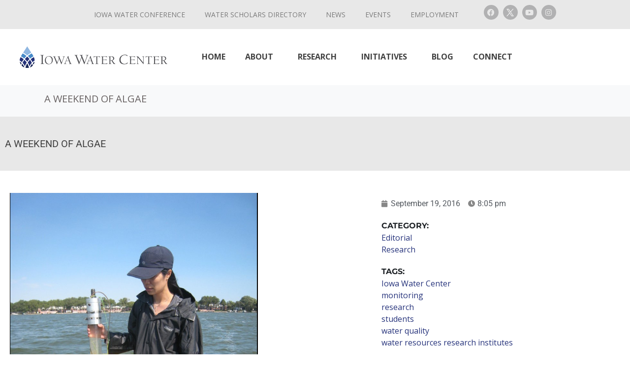

--- FILE ---
content_type: text/html; charset=UTF-8
request_url: https://www.iowawatercenter.org/a-weekend-of-algae/
body_size: 23448
content:
<!DOCTYPE html><html lang="en-US"><head >	<meta charset="UTF-8" />
	<meta name="viewport" content="width=device-width, initial-scale=1" />
	<meta name='robots' content='index, follow, max-image-preview:large, max-snippet:-1, max-video-preview:-1' />

	<!-- This site is optimized with the Yoast SEO plugin v26.8 - https://yoast.com/product/yoast-seo-wordpress/ -->
	<title>A Weekend of Algae - Iowa Water Center</title>
	<link rel="canonical" href="https://www.iowawatercenter.org/a-weekend-of-algae/" />
	<meta property="og:locale" content="en_US" />
	<meta property="og:type" content="article" />
	<meta property="og:title" content="A Weekend of Algae - Iowa Water Center" />
	<meta property="og:description" content="Over September 9-13, our new ISU PhD student Tania Leung and I traveled to northwest Iowa to the Lakeside Laboratory. Our goals at Lakeside were twofold: to collect preliminary data on our Iowa Water Center funded project in order to plan our field campaign for summer 2017, and to participate in the Phycological Research Consortium (PRC)." />
	<meta property="og:url" content="https://www.iowawatercenter.org/a-weekend-of-algae/" />
	<meta property="og:site_name" content="Iowa Water Center" />
	<meta property="article:publisher" content="https://www.iowawatercenter.org/water-scholars-sign-up-form/" />
	<meta property="article:published_time" content="2016-09-20T01:05:22+00:00" />
	<meta property="article:modified_time" content="2021-01-15T02:58:59+00:00" />
	<meta property="og:image" content="https://www.iowawatercenter.org/wp-content/uploads/2016/09/swanner_fieldwork.png" />
	<meta name="author" content="ibassis" />
	<meta name="twitter:card" content="summary_large_image" />
	<meta name="twitter:creator" content="@iowawatercenter" />
	<meta name="twitter:site" content="@iowawatercenter" />
	<meta name="twitter:label1" content="Written by" />
	<meta name="twitter:data1" content="ibassis" />
	<meta name="twitter:label2" content="Est. reading time" />
	<meta name="twitter:data2" content="2 minutes" />
	<script type="application/ld+json" class="yoast-schema-graph">{"@context":"https://schema.org","@graph":[{"@type":"Article","@id":"https://www.iowawatercenter.org/a-weekend-of-algae/#article","isPartOf":{"@id":"https://www.iowawatercenter.org/a-weekend-of-algae/"},"author":{"name":"ibassis","@id":"https://www.iowawatercenter.org/#/schema/person/2544c68e2ebad9e096d04e3be653541f"},"headline":"A Weekend of Algae","datePublished":"2016-09-20T01:05:22+00:00","dateModified":"2021-01-15T02:58:59+00:00","mainEntityOfPage":{"@id":"https://www.iowawatercenter.org/a-weekend-of-algae/"},"wordCount":395,"commentCount":0,"publisher":{"@id":"https://www.iowawatercenter.org/#organization"},"image":{"@id":"https://www.iowawatercenter.org/a-weekend-of-algae/#primaryimage"},"thumbnailUrl":"https://www.iowawatercenter.org/wp-content/uploads/2016/09/swanner_fieldwork.png","keywords":["Iowa Water Center","monitoring","research","students","water quality","water resources research institutes"],"articleSection":["Editorial","Research"],"inLanguage":"en-US","potentialAction":[{"@type":"CommentAction","name":"Comment","target":["https://www.iowawatercenter.org/a-weekend-of-algae/#respond"]}]},{"@type":"WebPage","@id":"https://www.iowawatercenter.org/a-weekend-of-algae/","url":"https://www.iowawatercenter.org/a-weekend-of-algae/","name":"A Weekend of Algae - Iowa Water Center","isPartOf":{"@id":"https://www.iowawatercenter.org/#website"},"primaryImageOfPage":{"@id":"https://www.iowawatercenter.org/a-weekend-of-algae/#primaryimage"},"image":{"@id":"https://www.iowawatercenter.org/a-weekend-of-algae/#primaryimage"},"thumbnailUrl":"https://www.iowawatercenter.org/wp-content/uploads/2016/09/swanner_fieldwork.png","datePublished":"2016-09-20T01:05:22+00:00","dateModified":"2021-01-15T02:58:59+00:00","breadcrumb":{"@id":"https://www.iowawatercenter.org/a-weekend-of-algae/#breadcrumb"},"inLanguage":"en-US","potentialAction":[{"@type":"ReadAction","target":["https://www.iowawatercenter.org/a-weekend-of-algae/"]}]},{"@type":"ImageObject","inLanguage":"en-US","@id":"https://www.iowawatercenter.org/a-weekend-of-algae/#primaryimage","url":"https://www.iowawatercenter.org/wp-content/uploads/2016/09/swanner_fieldwork.png","contentUrl":"https://www.iowawatercenter.org/wp-content/uploads/2016/09/swanner_fieldwork.png"},{"@type":"BreadcrumbList","@id":"https://www.iowawatercenter.org/a-weekend-of-algae/#breadcrumb","itemListElement":[{"@type":"ListItem","position":1,"name":"Home","item":"https://www.iowawatercenter.org/"},{"@type":"ListItem","position":2,"name":"A Weekend of Algae"}]},{"@type":"WebSite","@id":"https://www.iowawatercenter.org/#website","url":"https://www.iowawatercenter.org/","name":"Iowa Water Center","description":"","publisher":{"@id":"https://www.iowawatercenter.org/#organization"},"potentialAction":[{"@type":"SearchAction","target":{"@type":"EntryPoint","urlTemplate":"https://www.iowawatercenter.org/?s={search_term_string}"},"query-input":{"@type":"PropertyValueSpecification","valueRequired":true,"valueName":"search_term_string"}}],"inLanguage":"en-US"},{"@type":"Organization","@id":"https://www.iowawatercenter.org/#organization","name":"Iowa Water Center","url":"https://www.iowawatercenter.org/","logo":{"@type":"ImageObject","inLanguage":"en-US","@id":"https://www.iowawatercenter.org/#/schema/logo/image/","url":"https://www.iowawatercenter.org/wp-content/uploads/2020/08/IowaWaterCenterLogo-1.png","contentUrl":"https://www.iowawatercenter.org/wp-content/uploads/2020/08/IowaWaterCenterLogo-1.png","width":300,"height":44,"caption":"Iowa Water Center"},"image":{"@id":"https://www.iowawatercenter.org/#/schema/logo/image/"},"sameAs":["https://www.iowawatercenter.org/water-scholars-sign-up-form/","https://x.com/iowawatercenter","https://www.youtube.com/channel/UCGNCbnIgs_oa3ZpW0mrJwfw"]},{"@type":"Person","@id":"https://www.iowawatercenter.org/#/schema/person/2544c68e2ebad9e096d04e3be653541f","name":"ibassis"}]}</script>
	<!-- / Yoast SEO plugin. -->


<link rel='dns-prefetch' href='//www.googletagmanager.com' />
<link rel="alternate" type="application/rss+xml" title="Iowa Water Center &raquo; Feed" href="https://www.iowawatercenter.org/feed/" />
<link rel="alternate" type="application/rss+xml" title="Iowa Water Center &raquo; Comments Feed" href="https://www.iowawatercenter.org/comments/feed/" />
<link rel="alternate" type="text/calendar" title="Iowa Water Center &raquo; iCal Feed" href="https://www.iowawatercenter.org/events/?ical=1" />
<link rel="alternate" type="application/rss+xml" title="Iowa Water Center &raquo; A Weekend of Algae Comments Feed" href="https://www.iowawatercenter.org/a-weekend-of-algae/feed/" />
<link rel="alternate" title="oEmbed (JSON)" type="application/json+oembed" href="https://www.iowawatercenter.org/wp-json/oembed/1.0/embed?url=https%3A%2F%2Fwww.iowawatercenter.org%2Fa-weekend-of-algae%2F" />
<link rel="alternate" title="oEmbed (XML)" type="text/xml+oembed" href="https://www.iowawatercenter.org/wp-json/oembed/1.0/embed?url=https%3A%2F%2Fwww.iowawatercenter.org%2Fa-weekend-of-algae%2F&#038;format=xml" />
<style id='wp-img-auto-sizes-contain-inline-css' type='text/css'>
img:is([sizes=auto i],[sizes^="auto," i]){contain-intrinsic-size:3000px 1500px}
/*# sourceURL=wp-img-auto-sizes-contain-inline-css */
</style>
<style id='wp-emoji-styles-inline-css' type='text/css'>

	img.wp-smiley, img.emoji {
		display: inline !important;
		border: none !important;
		box-shadow: none !important;
		height: 1em !important;
		width: 1em !important;
		margin: 0 0.07em !important;
		vertical-align: -0.1em !important;
		background: none !important;
		padding: 0 !important;
	}
/*# sourceURL=wp-emoji-styles-inline-css */
</style>
<link rel='stylesheet' id='wp-block-library-css' href='https://www.iowawatercenter.org/wp-includes/css/dist/block-library/style.min.css?ver=6.9' type='text/css' media='all' />
<style id='wp-block-library-theme-inline-css' type='text/css'>
.wp-block-audio :where(figcaption){color:#555;font-size:13px;text-align:center}.is-dark-theme .wp-block-audio :where(figcaption){color:#ffffffa6}.wp-block-audio{margin:0 0 1em}.wp-block-code{border:1px solid #ccc;border-radius:4px;font-family:Menlo,Consolas,monaco,monospace;padding:.8em 1em}.wp-block-embed :where(figcaption){color:#555;font-size:13px;text-align:center}.is-dark-theme .wp-block-embed :where(figcaption){color:#ffffffa6}.wp-block-embed{margin:0 0 1em}.blocks-gallery-caption{color:#555;font-size:13px;text-align:center}.is-dark-theme .blocks-gallery-caption{color:#ffffffa6}:root :where(.wp-block-image figcaption){color:#555;font-size:13px;text-align:center}.is-dark-theme :root :where(.wp-block-image figcaption){color:#ffffffa6}.wp-block-image{margin:0 0 1em}.wp-block-pullquote{border-bottom:4px solid;border-top:4px solid;color:currentColor;margin-bottom:1.75em}.wp-block-pullquote :where(cite),.wp-block-pullquote :where(footer),.wp-block-pullquote__citation{color:currentColor;font-size:.8125em;font-style:normal;text-transform:uppercase}.wp-block-quote{border-left:.25em solid;margin:0 0 1.75em;padding-left:1em}.wp-block-quote cite,.wp-block-quote footer{color:currentColor;font-size:.8125em;font-style:normal;position:relative}.wp-block-quote:where(.has-text-align-right){border-left:none;border-right:.25em solid;padding-left:0;padding-right:1em}.wp-block-quote:where(.has-text-align-center){border:none;padding-left:0}.wp-block-quote.is-large,.wp-block-quote.is-style-large,.wp-block-quote:where(.is-style-plain){border:none}.wp-block-search .wp-block-search__label{font-weight:700}.wp-block-search__button{border:1px solid #ccc;padding:.375em .625em}:where(.wp-block-group.has-background){padding:1.25em 2.375em}.wp-block-separator.has-css-opacity{opacity:.4}.wp-block-separator{border:none;border-bottom:2px solid;margin-left:auto;margin-right:auto}.wp-block-separator.has-alpha-channel-opacity{opacity:1}.wp-block-separator:not(.is-style-wide):not(.is-style-dots){width:100px}.wp-block-separator.has-background:not(.is-style-dots){border-bottom:none;height:1px}.wp-block-separator.has-background:not(.is-style-wide):not(.is-style-dots){height:2px}.wp-block-table{margin:0 0 1em}.wp-block-table td,.wp-block-table th{word-break:normal}.wp-block-table :where(figcaption){color:#555;font-size:13px;text-align:center}.is-dark-theme .wp-block-table :where(figcaption){color:#ffffffa6}.wp-block-video :where(figcaption){color:#555;font-size:13px;text-align:center}.is-dark-theme .wp-block-video :where(figcaption){color:#ffffffa6}.wp-block-video{margin:0 0 1em}:root :where(.wp-block-template-part.has-background){margin-bottom:0;margin-top:0;padding:1.25em 2.375em}
/*# sourceURL=/wp-includes/css/dist/block-library/theme.min.css */
</style>
<style id='classic-theme-styles-inline-css' type='text/css'>
/*! This file is auto-generated */
.wp-block-button__link{color:#fff;background-color:#32373c;border-radius:9999px;box-shadow:none;text-decoration:none;padding:calc(.667em + 2px) calc(1.333em + 2px);font-size:1.125em}.wp-block-file__button{background:#32373c;color:#fff;text-decoration:none}
/*# sourceURL=/wp-includes/css/classic-themes.min.css */
</style>
<link rel='stylesheet' id='jet-engine-frontend-css' href='https://www.iowawatercenter.org/wp-content/plugins/jet-engine/assets/css/frontend.css?ver=3.8.2.1' type='text/css' media='all' />
<style id='global-styles-inline-css' type='text/css'>
:root{--wp--preset--aspect-ratio--square: 1;--wp--preset--aspect-ratio--4-3: 4/3;--wp--preset--aspect-ratio--3-4: 3/4;--wp--preset--aspect-ratio--3-2: 3/2;--wp--preset--aspect-ratio--2-3: 2/3;--wp--preset--aspect-ratio--16-9: 16/9;--wp--preset--aspect-ratio--9-16: 9/16;--wp--preset--color--black: #000000;--wp--preset--color--cyan-bluish-gray: #abb8c3;--wp--preset--color--white: #ffffff;--wp--preset--color--pale-pink: #f78da7;--wp--preset--color--vivid-red: #cf2e2e;--wp--preset--color--luminous-vivid-orange: #ff6900;--wp--preset--color--luminous-vivid-amber: #fcb900;--wp--preset--color--light-green-cyan: #7bdcb5;--wp--preset--color--vivid-green-cyan: #00d084;--wp--preset--color--pale-cyan-blue: #8ed1fc;--wp--preset--color--vivid-cyan-blue: #0693e3;--wp--preset--color--vivid-purple: #9b51e0;--wp--preset--gradient--vivid-cyan-blue-to-vivid-purple: linear-gradient(135deg,rgb(6,147,227) 0%,rgb(155,81,224) 100%);--wp--preset--gradient--light-green-cyan-to-vivid-green-cyan: linear-gradient(135deg,rgb(122,220,180) 0%,rgb(0,208,130) 100%);--wp--preset--gradient--luminous-vivid-amber-to-luminous-vivid-orange: linear-gradient(135deg,rgb(252,185,0) 0%,rgb(255,105,0) 100%);--wp--preset--gradient--luminous-vivid-orange-to-vivid-red: linear-gradient(135deg,rgb(255,105,0) 0%,rgb(207,46,46) 100%);--wp--preset--gradient--very-light-gray-to-cyan-bluish-gray: linear-gradient(135deg,rgb(238,238,238) 0%,rgb(169,184,195) 100%);--wp--preset--gradient--cool-to-warm-spectrum: linear-gradient(135deg,rgb(74,234,220) 0%,rgb(151,120,209) 20%,rgb(207,42,186) 40%,rgb(238,44,130) 60%,rgb(251,105,98) 80%,rgb(254,248,76) 100%);--wp--preset--gradient--blush-light-purple: linear-gradient(135deg,rgb(255,206,236) 0%,rgb(152,150,240) 100%);--wp--preset--gradient--blush-bordeaux: linear-gradient(135deg,rgb(254,205,165) 0%,rgb(254,45,45) 50%,rgb(107,0,62) 100%);--wp--preset--gradient--luminous-dusk: linear-gradient(135deg,rgb(255,203,112) 0%,rgb(199,81,192) 50%,rgb(65,88,208) 100%);--wp--preset--gradient--pale-ocean: linear-gradient(135deg,rgb(255,245,203) 0%,rgb(182,227,212) 50%,rgb(51,167,181) 100%);--wp--preset--gradient--electric-grass: linear-gradient(135deg,rgb(202,248,128) 0%,rgb(113,206,126) 100%);--wp--preset--gradient--midnight: linear-gradient(135deg,rgb(2,3,129) 0%,rgb(40,116,252) 100%);--wp--preset--font-size--small: 13px;--wp--preset--font-size--medium: 20px;--wp--preset--font-size--large: 36px;--wp--preset--font-size--x-large: 42px;--wp--preset--spacing--20: 0.44rem;--wp--preset--spacing--30: 0.67rem;--wp--preset--spacing--40: 1rem;--wp--preset--spacing--50: 1.5rem;--wp--preset--spacing--60: 2.25rem;--wp--preset--spacing--70: 3.38rem;--wp--preset--spacing--80: 5.06rem;--wp--preset--shadow--natural: 6px 6px 9px rgba(0, 0, 0, 0.2);--wp--preset--shadow--deep: 12px 12px 50px rgba(0, 0, 0, 0.4);--wp--preset--shadow--sharp: 6px 6px 0px rgba(0, 0, 0, 0.2);--wp--preset--shadow--outlined: 6px 6px 0px -3px rgb(255, 255, 255), 6px 6px rgb(0, 0, 0);--wp--preset--shadow--crisp: 6px 6px 0px rgb(0, 0, 0);}:where(.is-layout-flex){gap: 0.5em;}:where(.is-layout-grid){gap: 0.5em;}body .is-layout-flex{display: flex;}.is-layout-flex{flex-wrap: wrap;align-items: center;}.is-layout-flex > :is(*, div){margin: 0;}body .is-layout-grid{display: grid;}.is-layout-grid > :is(*, div){margin: 0;}:where(.wp-block-columns.is-layout-flex){gap: 2em;}:where(.wp-block-columns.is-layout-grid){gap: 2em;}:where(.wp-block-post-template.is-layout-flex){gap: 1.25em;}:where(.wp-block-post-template.is-layout-grid){gap: 1.25em;}.has-black-color{color: var(--wp--preset--color--black) !important;}.has-cyan-bluish-gray-color{color: var(--wp--preset--color--cyan-bluish-gray) !important;}.has-white-color{color: var(--wp--preset--color--white) !important;}.has-pale-pink-color{color: var(--wp--preset--color--pale-pink) !important;}.has-vivid-red-color{color: var(--wp--preset--color--vivid-red) !important;}.has-luminous-vivid-orange-color{color: var(--wp--preset--color--luminous-vivid-orange) !important;}.has-luminous-vivid-amber-color{color: var(--wp--preset--color--luminous-vivid-amber) !important;}.has-light-green-cyan-color{color: var(--wp--preset--color--light-green-cyan) !important;}.has-vivid-green-cyan-color{color: var(--wp--preset--color--vivid-green-cyan) !important;}.has-pale-cyan-blue-color{color: var(--wp--preset--color--pale-cyan-blue) !important;}.has-vivid-cyan-blue-color{color: var(--wp--preset--color--vivid-cyan-blue) !important;}.has-vivid-purple-color{color: var(--wp--preset--color--vivid-purple) !important;}.has-black-background-color{background-color: var(--wp--preset--color--black) !important;}.has-cyan-bluish-gray-background-color{background-color: var(--wp--preset--color--cyan-bluish-gray) !important;}.has-white-background-color{background-color: var(--wp--preset--color--white) !important;}.has-pale-pink-background-color{background-color: var(--wp--preset--color--pale-pink) !important;}.has-vivid-red-background-color{background-color: var(--wp--preset--color--vivid-red) !important;}.has-luminous-vivid-orange-background-color{background-color: var(--wp--preset--color--luminous-vivid-orange) !important;}.has-luminous-vivid-amber-background-color{background-color: var(--wp--preset--color--luminous-vivid-amber) !important;}.has-light-green-cyan-background-color{background-color: var(--wp--preset--color--light-green-cyan) !important;}.has-vivid-green-cyan-background-color{background-color: var(--wp--preset--color--vivid-green-cyan) !important;}.has-pale-cyan-blue-background-color{background-color: var(--wp--preset--color--pale-cyan-blue) !important;}.has-vivid-cyan-blue-background-color{background-color: var(--wp--preset--color--vivid-cyan-blue) !important;}.has-vivid-purple-background-color{background-color: var(--wp--preset--color--vivid-purple) !important;}.has-black-border-color{border-color: var(--wp--preset--color--black) !important;}.has-cyan-bluish-gray-border-color{border-color: var(--wp--preset--color--cyan-bluish-gray) !important;}.has-white-border-color{border-color: var(--wp--preset--color--white) !important;}.has-pale-pink-border-color{border-color: var(--wp--preset--color--pale-pink) !important;}.has-vivid-red-border-color{border-color: var(--wp--preset--color--vivid-red) !important;}.has-luminous-vivid-orange-border-color{border-color: var(--wp--preset--color--luminous-vivid-orange) !important;}.has-luminous-vivid-amber-border-color{border-color: var(--wp--preset--color--luminous-vivid-amber) !important;}.has-light-green-cyan-border-color{border-color: var(--wp--preset--color--light-green-cyan) !important;}.has-vivid-green-cyan-border-color{border-color: var(--wp--preset--color--vivid-green-cyan) !important;}.has-pale-cyan-blue-border-color{border-color: var(--wp--preset--color--pale-cyan-blue) !important;}.has-vivid-cyan-blue-border-color{border-color: var(--wp--preset--color--vivid-cyan-blue) !important;}.has-vivid-purple-border-color{border-color: var(--wp--preset--color--vivid-purple) !important;}.has-vivid-cyan-blue-to-vivid-purple-gradient-background{background: var(--wp--preset--gradient--vivid-cyan-blue-to-vivid-purple) !important;}.has-light-green-cyan-to-vivid-green-cyan-gradient-background{background: var(--wp--preset--gradient--light-green-cyan-to-vivid-green-cyan) !important;}.has-luminous-vivid-amber-to-luminous-vivid-orange-gradient-background{background: var(--wp--preset--gradient--luminous-vivid-amber-to-luminous-vivid-orange) !important;}.has-luminous-vivid-orange-to-vivid-red-gradient-background{background: var(--wp--preset--gradient--luminous-vivid-orange-to-vivid-red) !important;}.has-very-light-gray-to-cyan-bluish-gray-gradient-background{background: var(--wp--preset--gradient--very-light-gray-to-cyan-bluish-gray) !important;}.has-cool-to-warm-spectrum-gradient-background{background: var(--wp--preset--gradient--cool-to-warm-spectrum) !important;}.has-blush-light-purple-gradient-background{background: var(--wp--preset--gradient--blush-light-purple) !important;}.has-blush-bordeaux-gradient-background{background: var(--wp--preset--gradient--blush-bordeaux) !important;}.has-luminous-dusk-gradient-background{background: var(--wp--preset--gradient--luminous-dusk) !important;}.has-pale-ocean-gradient-background{background: var(--wp--preset--gradient--pale-ocean) !important;}.has-electric-grass-gradient-background{background: var(--wp--preset--gradient--electric-grass) !important;}.has-midnight-gradient-background{background: var(--wp--preset--gradient--midnight) !important;}.has-small-font-size{font-size: var(--wp--preset--font-size--small) !important;}.has-medium-font-size{font-size: var(--wp--preset--font-size--medium) !important;}.has-large-font-size{font-size: var(--wp--preset--font-size--large) !important;}.has-x-large-font-size{font-size: var(--wp--preset--font-size--x-large) !important;}
:where(.wp-block-post-template.is-layout-flex){gap: 1.25em;}:where(.wp-block-post-template.is-layout-grid){gap: 1.25em;}
:where(.wp-block-term-template.is-layout-flex){gap: 1.25em;}:where(.wp-block-term-template.is-layout-grid){gap: 1.25em;}
:where(.wp-block-columns.is-layout-flex){gap: 2em;}:where(.wp-block-columns.is-layout-grid){gap: 2em;}
:root :where(.wp-block-pullquote){font-size: 1.5em;line-height: 1.6;}
/*# sourceURL=global-styles-inline-css */
</style>
<link rel='stylesheet' id='tribe-events-v2-single-skeleton-css' href='https://www.iowawatercenter.org/wp-content/plugins/the-events-calendar/build/css/tribe-events-single-skeleton.css?ver=6.15.14' type='text/css' media='all' />
<link rel='stylesheet' id='tribe-events-v2-single-skeleton-full-css' href='https://www.iowawatercenter.org/wp-content/plugins/the-events-calendar/build/css/tribe-events-single-full.css?ver=6.15.14' type='text/css' media='all' />
<link rel='stylesheet' id='tec-events-elementor-widgets-base-styles-css' href='https://www.iowawatercenter.org/wp-content/plugins/the-events-calendar/build/css/integrations/plugins/elementor/widgets/widget-base.css?ver=6.15.14' type='text/css' media='all' />
<link rel='stylesheet' id='jupiterx-popups-animation-css' href='https://www.iowawatercenter.org/wp-content/plugins/jupiterx-core/includes/extensions/raven/assets/lib/animate/animate.min.css?ver=4.14.1' type='text/css' media='all' />
<link rel='stylesheet' id='jupiterx-css' href='https://www.iowawatercenter.org/wp-content/uploads/jupiterx/compiler/jupiterx/8c7adb4.css?ver=4.14.1' type='text/css' media='all' />
<link rel='stylesheet' id='jupiterx-elements-dynamic-styles-css' href='https://www.iowawatercenter.org/wp-content/uploads/jupiterx/compiler/jupiterx-elements-dynamic-styles/d3eb46f.css?ver=4.14.1' type='text/css' media='all' />
<link rel='stylesheet' id='elementor-icons-css' href='https://www.iowawatercenter.org/wp-content/plugins/elementor/assets/lib/eicons/css/elementor-icons.min.css?ver=5.46.0' type='text/css' media='all' />
<link rel='stylesheet' id='elementor-frontend-css' href='https://www.iowawatercenter.org/wp-content/plugins/elementor/assets/css/frontend.min.css?ver=3.34.2' type='text/css' media='all' />
<link rel='stylesheet' id='font-awesome-css' href='https://www.iowawatercenter.org/wp-content/plugins/elementor/assets/lib/font-awesome/css/font-awesome.min.css?ver=4.7.0' type='text/css' media='all' />
<link rel='stylesheet' id='jupiterx-core-raven-frontend-css' href='https://www.iowawatercenter.org/wp-content/plugins/jupiterx-core/includes/extensions/raven/assets/css/frontend.min.css?ver=6.9' type='text/css' media='all' />
<style id='jupiterx-core-raven-frontend-inline-css' type='text/css'>
.jupiterx-main-content{ padding: 0px } .jupiterx-main-content > .container { max-width: inherit; padding: 0px }.jupiterx-layout-builder-template > .row { margin: 0; } .jupiterx-layout-builder-template > .row > #jupiterx-primary { padding: 0; }
/*# sourceURL=jupiterx-core-raven-frontend-inline-css */
</style>
<link rel='stylesheet' id='elementor-post-9-css' href='https://www.iowawatercenter.org/wp-content/uploads/elementor/css/post-9.css?ver=1769216551' type='text/css' media='all' />
<link rel='stylesheet' id='jet-blog-css' href='https://www.iowawatercenter.org/wp-content/plugins/jet-blog/assets/css/jet-blog.css?ver=2.4.8' type='text/css' media='all' />
<link rel='stylesheet' id='flatpickr-css' href='https://www.iowawatercenter.org/wp-content/plugins/elementor/assets/lib/flatpickr/flatpickr.min.css?ver=4.6.13' type='text/css' media='all' />
<link rel='stylesheet' id='elementor-post-117-css' href='https://www.iowawatercenter.org/wp-content/uploads/elementor/css/post-117.css?ver=1769216551' type='text/css' media='all' />
<link rel='stylesheet' id='elementor-post-2795-css' href='https://www.iowawatercenter.org/wp-content/uploads/elementor/css/post-2795.css?ver=1769216551' type='text/css' media='all' />
<link rel='stylesheet' id='elementor-gf-local-roboto-css' href='https://www.iowawatercenter.org/wp-content/uploads/elementor/google-fonts/css/roboto.css?ver=1744937157' type='text/css' media='all' />
<link rel='stylesheet' id='elementor-gf-local-robotoslab-css' href='https://www.iowawatercenter.org/wp-content/uploads/elementor/google-fonts/css/robotoslab.css?ver=1744937189' type='text/css' media='all' />
<link rel='stylesheet' id='elementor-gf-local-opensans-css' href='https://www.iowawatercenter.org/wp-content/uploads/elementor/google-fonts/css/opensans.css?ver=1744937220' type='text/css' media='all' />
<link rel='stylesheet' id='elementor-icons-shared-0-css' href='https://www.iowawatercenter.org/wp-content/plugins/elementor/assets/lib/font-awesome/css/fontawesome.min.css?ver=5.15.3' type='text/css' media='all' />
<link rel='stylesheet' id='elementor-icons-fa-brands-css' href='https://www.iowawatercenter.org/wp-content/plugins/elementor/assets/lib/font-awesome/css/brands.min.css?ver=5.15.3' type='text/css' media='all' />
<script type="text/javascript" src="https://www.iowawatercenter.org/wp-includes/js/jquery/jquery.min.js?ver=3.7.1" id="jquery-core-js"></script>
<script type="text/javascript" src="https://www.iowawatercenter.org/wp-includes/js/jquery/jquery-migrate.min.js?ver=3.4.1" id="jquery-migrate-js"></script>
<script type="text/javascript" src="https://www.googletagmanager.com/gtag/js?id=UA-178059258-1&#039; async=&#039;async" id="jupiterx-gtag-script-js"></script>
<script type="text/javascript" id="jupiterx-gtag-script-js-after">
/* <![CDATA[ */
	
		window.dataLayer = window.dataLayer || [];
		function gtag(){dataLayer.push(arguments);}
		gtag('js', new Date());
					gtag('config', 'UA-178059258-1', { 'anonymize_ip': true });
			
	
//# sourceURL=jupiterx-gtag-script-js-after
/* ]]> */
</script>
<script type="text/javascript" src="https://www.iowawatercenter.org/wp-content/themes/jupiterx/lib/admin/assets/lib/webfont/webfont.min.js?ver=1.6.26" id="jupiterx-webfont-js"></script>
<script type="text/javascript" id="jupiterx-webfont-js-after">
/* <![CDATA[ */
WebFont.load({
				google: {
					families: ['Open Sans:100,200,300,400,500,600,700,800,900,100italic,200italic,300italic,400italic,500italic,600italic,700italic,800italic,900italic','Merriweather:100,200,300,400,500,600,700,800,900,100italic,200italic,300italic,400italic,500italic,600italic,700italic,800italic,900italic']
				}
			});
//# sourceURL=jupiterx-webfont-js-after
/* ]]> */
</script>
<script type="text/javascript" src="https://www.iowawatercenter.org/wp-content/themes/jupiterx/lib/assets/dist/js/utils.min.js?ver=4.14.1" id="jupiterx-utils-js"></script>

<!-- Google tag (gtag.js) snippet added by Site Kit -->
<!-- Google Analytics snippet added by Site Kit -->
<script type="text/javascript" src="https://www.googletagmanager.com/gtag/js?id=G-TYHPX1KQP7" id="google_gtagjs-js" async></script>
<script type="text/javascript" id="google_gtagjs-js-after">
/* <![CDATA[ */
window.dataLayer = window.dataLayer || [];function gtag(){dataLayer.push(arguments);}
gtag("set","linker",{"domains":["www.iowawatercenter.org"]});
gtag("js", new Date());
gtag("set", "developer_id.dZTNiMT", true);
gtag("config", "G-TYHPX1KQP7");
//# sourceURL=google_gtagjs-js-after
/* ]]> */
</script>
<link rel="https://api.w.org/" href="https://www.iowawatercenter.org/wp-json/" /><link rel="alternate" title="JSON" type="application/json" href="https://www.iowawatercenter.org/wp-json/wp/v2/posts/807" /><link rel="EditURI" type="application/rsd+xml" title="RSD" href="https://www.iowawatercenter.org/xmlrpc.php?rsd" />
<meta name="generator" content="WordPress 6.9" />
<link rel='shortlink' href='https://www.iowawatercenter.org/?p=807' />
<meta name="generator" content="Site Kit by Google 1.170.0" /><meta name="tec-api-version" content="v1"><meta name="tec-api-origin" content="https://www.iowawatercenter.org"><link rel="alternate" href="https://www.iowawatercenter.org/wp-json/tribe/events/v1/" /><meta name="generator" content="Elementor 3.34.2; features: additional_custom_breakpoints; settings: css_print_method-external, google_font-enabled, font_display-auto">
			<style>
				.e-con.e-parent:nth-of-type(n+4):not(.e-lazyloaded):not(.e-no-lazyload),
				.e-con.e-parent:nth-of-type(n+4):not(.e-lazyloaded):not(.e-no-lazyload) * {
					background-image: none !important;
				}
				@media screen and (max-height: 1024px) {
					.e-con.e-parent:nth-of-type(n+3):not(.e-lazyloaded):not(.e-no-lazyload),
					.e-con.e-parent:nth-of-type(n+3):not(.e-lazyloaded):not(.e-no-lazyload) * {
						background-image: none !important;
					}
				}
				@media screen and (max-height: 640px) {
					.e-con.e-parent:nth-of-type(n+2):not(.e-lazyloaded):not(.e-no-lazyload),
					.e-con.e-parent:nth-of-type(n+2):not(.e-lazyloaded):not(.e-no-lazyload) * {
						background-image: none !important;
					}
				}
			</style>
					<link rel="pingback" href="https://www.iowawatercenter.org/xmlrpc.php">
		<meta name="generator" content="Powered by Slider Revolution 6.7.40 - responsive, Mobile-Friendly Slider Plugin for WordPress with comfortable drag and drop interface." />
<link rel="icon" href="https://www.iowawatercenter.org/wp-content/uploads/2020/08/cropped-apple-icon-180x180-1-32x32.png" sizes="32x32" />
<link rel="icon" href="https://www.iowawatercenter.org/wp-content/uploads/2020/08/cropped-apple-icon-180x180-1-192x192.png" sizes="192x192" />
<link rel="apple-touch-icon" href="https://www.iowawatercenter.org/wp-content/uploads/2020/08/cropped-apple-icon-180x180-1-180x180.png" />
<meta name="msapplication-TileImage" content="https://www.iowawatercenter.org/wp-content/uploads/2020/08/cropped-apple-icon-180x180-1-270x270.png" />
<script>function setREVStartSize(e){
			//window.requestAnimationFrame(function() {
				window.RSIW = window.RSIW===undefined ? window.innerWidth : window.RSIW;
				window.RSIH = window.RSIH===undefined ? window.innerHeight : window.RSIH;
				try {
					var pw = document.getElementById(e.c).parentNode.offsetWidth,
						newh;
					pw = pw===0 || isNaN(pw) || (e.l=="fullwidth" || e.layout=="fullwidth") ? window.RSIW : pw;
					e.tabw = e.tabw===undefined ? 0 : parseInt(e.tabw);
					e.thumbw = e.thumbw===undefined ? 0 : parseInt(e.thumbw);
					e.tabh = e.tabh===undefined ? 0 : parseInt(e.tabh);
					e.thumbh = e.thumbh===undefined ? 0 : parseInt(e.thumbh);
					e.tabhide = e.tabhide===undefined ? 0 : parseInt(e.tabhide);
					e.thumbhide = e.thumbhide===undefined ? 0 : parseInt(e.thumbhide);
					e.mh = e.mh===undefined || e.mh=="" || e.mh==="auto" ? 0 : parseInt(e.mh,0);
					if(e.layout==="fullscreen" || e.l==="fullscreen")
						newh = Math.max(e.mh,window.RSIH);
					else{
						e.gw = Array.isArray(e.gw) ? e.gw : [e.gw];
						for (var i in e.rl) if (e.gw[i]===undefined || e.gw[i]===0) e.gw[i] = e.gw[i-1];
						e.gh = e.el===undefined || e.el==="" || (Array.isArray(e.el) && e.el.length==0)? e.gh : e.el;
						e.gh = Array.isArray(e.gh) ? e.gh : [e.gh];
						for (var i in e.rl) if (e.gh[i]===undefined || e.gh[i]===0) e.gh[i] = e.gh[i-1];
											
						var nl = new Array(e.rl.length),
							ix = 0,
							sl;
						e.tabw = e.tabhide>=pw ? 0 : e.tabw;
						e.thumbw = e.thumbhide>=pw ? 0 : e.thumbw;
						e.tabh = e.tabhide>=pw ? 0 : e.tabh;
						e.thumbh = e.thumbhide>=pw ? 0 : e.thumbh;
						for (var i in e.rl) nl[i] = e.rl[i]<window.RSIW ? 0 : e.rl[i];
						sl = nl[0];
						for (var i in nl) if (sl>nl[i] && nl[i]>0) { sl = nl[i]; ix=i;}
						var m = pw>(e.gw[ix]+e.tabw+e.thumbw) ? 1 : (pw-(e.tabw+e.thumbw)) / (e.gw[ix]);
						newh =  (e.gh[ix] * m) + (e.tabh + e.thumbh);
					}
					var el = document.getElementById(e.c);
					if (el!==null && el) el.style.height = newh+"px";
					el = document.getElementById(e.c+"_wrapper");
					if (el!==null && el) {
						el.style.height = newh+"px";
						el.style.display = "block";
					}
				} catch(e){
					console.log("Failure at Presize of Slider:" + e)
				}
			//});
		  };</script>
		<style type="text/css" id="wp-custom-css">
			.whitetext h3, .whitetext p, .whitetext li, .whitetext h5, .whitetext h4, .whitetext h2, .whitetext h1 {
color:#ffffff !important;
}
.whitetext a {
	color: #ffffff !important;
}
.elementor-button-text {
    font-family: Merriweather !important;
    font-weight: 700;
}
.jupiterx-main-content {
    padding: 0px;
    word-wrap: break-word;
}
.jupiterx-post-header {
    display: none;
}
h6 {
	text-transform: uppercase;
}
.elementor-widget-raven-nav-menu .raven-nav-menu-main .raven-submenu > li > a.raven-menu-item-active, .elementor-widget-raven-nav-menu .raven-nav-menu-main .raven-submenu > li.current-menu-parent > a, .elementor-widget-raven-nav-menu .raven-nav-menu-main .raven-submenu > li.current-menu-ancestor > a {
    color: #222d70;
}
.raven-menu-item.raven-link-item.raven-menu-item-active {
    color: #222d70 !important;
}
a.raven-menu-item-active {
    color: #222d70 !important;
}
/*Events homepage*/
.ecs-event-list {
    list-style: none;
    margin: 0 0 50px 0;
padding: 0
}
.ecs-event{
	padding: 30px 0px 40px 0;
	border-bottom:1px solid #ccc;
}
h4.entry-title.summary {
    font-size: 18px;
    margin:0px 0 5px 0;
}
.duration.time {
    font-weight: bold;
}

/*footer*/
#menu-footer-menu-1 {
    font-family: Open Sans !important;
    font-weight: 700 !important;
    text-transform: uppercase !important;
}
#nav_menu-3 {
    font-family: Open Sans;
    font-weight: 700;
    text-transform: uppercase;
}
.jupiterx-footer-widgets:not(.elementor-widget-sidebar) {
    border-top-width: 0px;
}
footer .card-title {
    font-family: open sans !important;
    color: #fff;
	font-size: 16px !important;}
#block-block-6 .external.customize-unpreviewable {
    color: #4080c2;
}
/*Essayform*/
#nf-field-20 {
    background: #fff;
    border-style: solid;
    border-width: 3px;
    border-color: #222d70;
    border-radius: 50px;
    font-family: Merriweather;
    color: #222d70;
    font-weight: 700;
    text-transform: uppercase;
}
#nf-field-20:hover {
    background: #222d70;
    border-style: solid;
    border-width: 3px;
    border-color: #222d70;
    border-radius: 50px;
    font-family: Merriweather;
    color: #fff;
    font-weight: 700;
    text-transform: uppercase;
}
/*waterscholarsappform*/
#nf-field-44 {
    background: #fff;
    border-style: solid;
    border-width: 3px;
    border-color: #222d70;
    border-radius: 50px;
    font-family: Merriweather;
    color: #222d70;
    font-weight: 700;
    text-transform: uppercase;
}
#nf-field-44:hover {
    background: #222d70;
    border-style: solid;
    border-width: 3px;
    border-color: #222d70;
    border-radius: 50px;
    font-family: Merriweather;
    color: #fff;
    font-weight: 700;
    text-transform: uppercase;
}
/*blogarchive*/
.jet-smart-listing__post-wrapper {
    padding-right: 25px;
}
.jet-smart-listing__post-title.post-title-simple {
    font-family: Merriweather !important;
    font-weight: 700 !important;
    font-size: 16px;
}
.navigation.pagination {
    margin: auto;
    width: 50%;
}
.elementor-widget-jet-blog-posts-pagination .navigation.pagination .nav-links a.page-numbers {
    background-color: #222d70;
}

/*Newsletter Signup
#mc-embedded-subscribe {
    font-family: Merriweather !important;
    font-weight: 700;
    border-radius: 50px;
    border-color: #FFF;
    background-color: transparent;
    padding: 10px 20px;
    color: #fff;
}*/

/*water scholars page*/
.waterscholarsgrid .elementor-widget:not(:last-child) {
    margin-bottom: 0;
}

		</style>
		</head><body class="wp-singular post-template-default single single-post postid-807 single-format-standard wp-theme-jupiterx no-js tribe-no-js elementor-default elementor-kit-9 jupiterx-post-template- jupiterx-header-sticky" itemscope="itemscope" itemtype="http://schema.org/WebPage"><a class="jupiterx-a11y jupiterx-a11y-skip-navigation-link" href="#jupiterx-main">Skip to content</a><div class="jupiterx-site"><header class="jupiterx-header jupiterx-header-custom jupiterx-header-sticky-custom" data-jupiterx-settings="{&quot;breakpoint&quot;:&quot;767.98&quot;,&quot;template&quot;:&quot;117&quot;,&quot;stickyTemplate&quot;:&quot;2795&quot;,&quot;behavior&quot;:&quot;sticky&quot;,&quot;offset&quot;:&quot;500&quot;}" role="banner" itemscope="itemscope" itemtype="http://schema.org/WPHeader">		<div data-elementor-type="header" data-elementor-id="117" class="elementor elementor-117">
						<section class="elementor-section elementor-top-section elementor-element elementor-element-b060c4f elementor-section-boxed elementor-section-height-default elementor-section-height-default" data-id="b060c4f" data-element_type="section" data-settings="{&quot;jet_parallax_layout_list&quot;:[{&quot;jet_parallax_layout_image&quot;:{&quot;url&quot;:&quot;&quot;,&quot;id&quot;:&quot;&quot;,&quot;size&quot;:&quot;&quot;},&quot;_id&quot;:&quot;c7a6d9f&quot;,&quot;jet_parallax_layout_image_tablet&quot;:{&quot;url&quot;:&quot;&quot;,&quot;id&quot;:&quot;&quot;,&quot;size&quot;:&quot;&quot;},&quot;jet_parallax_layout_image_mobile&quot;:{&quot;url&quot;:&quot;&quot;,&quot;id&quot;:&quot;&quot;,&quot;size&quot;:&quot;&quot;},&quot;jet_parallax_layout_speed&quot;:{&quot;unit&quot;:&quot;%&quot;,&quot;size&quot;:50,&quot;sizes&quot;:[]},&quot;jet_parallax_layout_type&quot;:&quot;scroll&quot;,&quot;jet_parallax_layout_direction&quot;:&quot;1&quot;,&quot;jet_parallax_layout_fx_direction&quot;:null,&quot;jet_parallax_layout_z_index&quot;:&quot;&quot;,&quot;jet_parallax_layout_bg_x&quot;:50,&quot;jet_parallax_layout_bg_x_tablet&quot;:&quot;&quot;,&quot;jet_parallax_layout_bg_x_mobile&quot;:&quot;&quot;,&quot;jet_parallax_layout_bg_y&quot;:50,&quot;jet_parallax_layout_bg_y_tablet&quot;:&quot;&quot;,&quot;jet_parallax_layout_bg_y_mobile&quot;:&quot;&quot;,&quot;jet_parallax_layout_bg_size&quot;:&quot;auto&quot;,&quot;jet_parallax_layout_bg_size_tablet&quot;:&quot;&quot;,&quot;jet_parallax_layout_bg_size_mobile&quot;:&quot;&quot;,&quot;jet_parallax_layout_animation_prop&quot;:&quot;transform&quot;,&quot;jet_parallax_layout_on&quot;:[&quot;desktop&quot;,&quot;tablet&quot;]}],&quot;background_background&quot;:&quot;classic&quot;}">
						<div class="elementor-container elementor-column-gap-default">
					<div class="elementor-column elementor-col-50 elementor-top-column elementor-element elementor-element-93f8043" data-id="93f8043" data-element_type="column">
			<div class="elementor-widget-wrap elementor-element-populated">
						<div class="elementor-element elementor-element-0bc0522 raven-nav-menu-align-right raven-nav-menu-stretch raven-breakpoint-mobile elementor-widget elementor-widget-raven-nav-menu" data-id="0bc0522" data-element_type="widget" data-settings="{&quot;_animation&quot;:&quot;none&quot;,&quot;_animation_delay&quot;:100,&quot;submenu_icon&quot;:&quot;&lt;svg 0=\&quot;fas fa-chevron-down\&quot; class=\&quot;e-font-icon-svg e-fas-chevron-down\&quot;&gt;\n\t\t\t\t\t&lt;use xlink:href=\&quot;#fas-chevron-down\&quot;&gt;\n\t\t\t\t\t\t&lt;symbol id=\&quot;fas-chevron-down\&quot; viewBox=\&quot;0 0 448 512\&quot;&gt;\n\t\t\t\t\t\t\t&lt;path d=\&quot;M207.029 381.476L12.686 187.132c-9.373-9.373-9.373-24.569 0-33.941l22.667-22.667c9.357-9.357 24.522-9.375 33.901-.04L224 284.505l154.745-154.021c9.379-9.335 24.544-9.317 33.901.04l22.667 22.667c9.373 9.373 9.373 24.569 0 33.941L240.971 381.476c-9.373 9.372-24.569 9.372-33.942 0z\&quot;&gt;&lt;\/path&gt;\n\t\t\t\t\t\t&lt;\/symbol&gt;\n\t\t\t\t\t&lt;\/use&gt;\n\t\t\t\t&lt;\/svg&gt;&quot;,&quot;full_width&quot;:&quot;stretch&quot;,&quot;mobile_layout&quot;:&quot;dropdown&quot;,&quot;submenu_space_between&quot;:{&quot;unit&quot;:&quot;px&quot;,&quot;size&quot;:&quot;&quot;,&quot;sizes&quot;:[]},&quot;submenu_opening_position&quot;:&quot;bottom&quot;}" data-widget_type="raven-nav-menu.default">
				<div class="elementor-widget-container">
							<nav class="raven-nav-menu-main raven-nav-menu-horizontal raven-nav-menu-tablet- raven-nav-menu-mobile- raven-nav-icons-hidden-tablet raven-nav-icons-hidden-mobile">
			<ul id="menu-0bc0522" class="raven-nav-menu"><li class="menu-item menu-item-type-custom menu-item-object-custom menu-item-4272"><a href="https://www.regcytes.extension.iastate.edu/iwc2022/" class="raven-menu-item raven-link-item ">Iowa Water Conference</a></li>
<li class="menu-item menu-item-type-post_type menu-item-object-page menu-item-100"><a href="https://www.iowawatercenter.org/water-scholars-directory/" class="raven-menu-item raven-link-item ">Water Scholars Directory</a></li>
<li class="menu-item menu-item-type-custom menu-item-object-custom menu-item-3011"><a href="/news/" class="raven-menu-item raven-link-item ">News</a></li>
<li class="menu-item menu-item-type-custom menu-item-object-custom menu-item-207"><a href="/events" class="raven-menu-item raven-link-item ">Events</a></li>
<li class="menu-item menu-item-type-post_type menu-item-object-page menu-item-97"><a href="https://www.iowawatercenter.org/employment/" class="raven-menu-item raven-link-item ">Employment</a></li>
</ul>		</nav>

		<div class="raven-nav-menu-toggle">

						<div class="raven-nav-menu-toggle-button ">
								<span class="fa fa-bars"></span>
								</div>

		</div>
		<nav class="raven-nav-icons-hidden-tablet raven-nav-icons-hidden-mobile raven-nav-menu-mobile raven-nav-menu-dropdown">
									<div class="raven-container">
				<ul id="menu-mobile-0bc0522" class="raven-nav-menu"><li class="menu-item menu-item-type-custom menu-item-object-custom menu-item-4272"><a href="https://www.regcytes.extension.iastate.edu/iwc2022/" class="raven-menu-item raven-link-item ">Iowa Water Conference</a></li>
<li class="menu-item menu-item-type-post_type menu-item-object-page menu-item-100"><a href="https://www.iowawatercenter.org/water-scholars-directory/" class="raven-menu-item raven-link-item ">Water Scholars Directory</a></li>
<li class="menu-item menu-item-type-custom menu-item-object-custom menu-item-3011"><a href="/news/" class="raven-menu-item raven-link-item ">News</a></li>
<li class="menu-item menu-item-type-custom menu-item-object-custom menu-item-207"><a href="/events" class="raven-menu-item raven-link-item ">Events</a></li>
<li class="menu-item menu-item-type-post_type menu-item-object-page menu-item-97"><a href="https://www.iowawatercenter.org/employment/" class="raven-menu-item raven-link-item ">Employment</a></li>
</ul>			</div>
		</nav>
						</div>
				</div>
					</div>
		</div>
				<div class="elementor-column elementor-col-50 elementor-top-column elementor-element elementor-element-e6091b6" data-id="e6091b6" data-element_type="column">
			<div class="elementor-widget-wrap elementor-element-populated">
						<div class="elementor-element elementor-element-ee0c4a2 elementor-shape-circle e-grid-align-right elementor-grid-0 elementor-widget elementor-widget-social-icons" data-id="ee0c4a2" data-element_type="widget" data-widget_type="social-icons.default">
				<div class="elementor-widget-container">
							<div class="elementor-social-icons-wrapper elementor-grid" role="list">
							<span class="elementor-grid-item" role="listitem">
					<a class="elementor-icon elementor-social-icon elementor-social-icon-facebook elementor-repeater-item-c2cf909" href="https://www.facebook.com/IowaWaterCenter" target="_blank">
						<span class="elementor-screen-only">Facebook</span>
						<i aria-hidden="true" class="fab fa-facebook"></i>					</a>
				</span>
							<span class="elementor-grid-item" role="listitem">
					<a class="elementor-icon elementor-social-icon elementor-social-icon- elementor-repeater-item-a9c9288" href="https://twitter.com/iowawatercenter" target="_blank">
						<span class="elementor-screen-only"></span>
						<svg xmlns="http://www.w3.org/2000/svg" width="1200" height="1227" viewBox="0 0 1200 1227" fill="none"><path d="M714.163 519.284L1160.89 0H1055.03L667.137 450.887L357.328 0H0L468.492 681.821L0 1226.37H105.866L515.491 750.218L842.672 1226.37H1200L714.137 519.284H714.163ZM569.165 687.828L521.697 619.934L144.011 79.6944H306.615L611.412 515.685L658.88 583.579L1055.08 1150.3H892.476L569.165 687.854V687.828Z" fill="white"></path></svg>					</a>
				</span>
							<span class="elementor-grid-item" role="listitem">
					<a class="elementor-icon elementor-social-icon elementor-social-icon-youtube elementor-repeater-item-6ae8816" href="https://www.youtube.com/channel/UCGNCbnIgs_oa3ZpW0mrJwfw" target="_blank">
						<span class="elementor-screen-only">Youtube</span>
						<i aria-hidden="true" class="fab fa-youtube"></i>					</a>
				</span>
							<span class="elementor-grid-item" role="listitem">
					<a class="elementor-icon elementor-social-icon elementor-social-icon-instagram elementor-repeater-item-2ae4680" href="https://www.instagram.com/iowawatercenter/" target="_blank">
						<span class="elementor-screen-only">Instagram</span>
						<i aria-hidden="true" class="fab fa-instagram"></i>					</a>
				</span>
					</div>
						</div>
				</div>
					</div>
		</div>
					</div>
		</section>
				<section class="elementor-section elementor-top-section elementor-element elementor-element-e514e2a elementor-section-boxed elementor-section-height-default elementor-section-height-default" data-id="e514e2a" data-element_type="section" data-settings="{&quot;jet_parallax_layout_list&quot;:[{&quot;jet_parallax_layout_image&quot;:{&quot;url&quot;:&quot;&quot;,&quot;id&quot;:&quot;&quot;,&quot;size&quot;:&quot;&quot;},&quot;_id&quot;:&quot;b32b22d&quot;,&quot;jet_parallax_layout_image_tablet&quot;:{&quot;url&quot;:&quot;&quot;,&quot;id&quot;:&quot;&quot;,&quot;size&quot;:&quot;&quot;},&quot;jet_parallax_layout_image_mobile&quot;:{&quot;url&quot;:&quot;&quot;,&quot;id&quot;:&quot;&quot;,&quot;size&quot;:&quot;&quot;},&quot;jet_parallax_layout_speed&quot;:{&quot;unit&quot;:&quot;%&quot;,&quot;size&quot;:50,&quot;sizes&quot;:[]},&quot;jet_parallax_layout_type&quot;:&quot;scroll&quot;,&quot;jet_parallax_layout_direction&quot;:&quot;1&quot;,&quot;jet_parallax_layout_fx_direction&quot;:null,&quot;jet_parallax_layout_z_index&quot;:&quot;&quot;,&quot;jet_parallax_layout_bg_x&quot;:50,&quot;jet_parallax_layout_bg_x_tablet&quot;:&quot;&quot;,&quot;jet_parallax_layout_bg_x_mobile&quot;:&quot;&quot;,&quot;jet_parallax_layout_bg_y&quot;:50,&quot;jet_parallax_layout_bg_y_tablet&quot;:&quot;&quot;,&quot;jet_parallax_layout_bg_y_mobile&quot;:&quot;&quot;,&quot;jet_parallax_layout_bg_size&quot;:&quot;auto&quot;,&quot;jet_parallax_layout_bg_size_tablet&quot;:&quot;&quot;,&quot;jet_parallax_layout_bg_size_mobile&quot;:&quot;&quot;,&quot;jet_parallax_layout_animation_prop&quot;:&quot;transform&quot;,&quot;jet_parallax_layout_on&quot;:[&quot;desktop&quot;,&quot;tablet&quot;]}],&quot;background_background&quot;:&quot;classic&quot;}">
						<div class="elementor-container elementor-column-gap-default">
					<div class="elementor-column elementor-col-33 elementor-top-column elementor-element elementor-element-1c4ea0b" data-id="1c4ea0b" data-element_type="column">
			<div class="elementor-widget-wrap elementor-element-populated">
						<div class="elementor-element elementor-element-8478941 elementor-widget elementor-widget-image" data-id="8478941" data-element_type="widget" data-widget_type="image.default">
				<div class="elementor-widget-container">
																<a href="https://www.iowawatercenter.org">
							<img width="300" height="44" src="https://www.iowawatercenter.org/wp-content/uploads/2020/08/IowaWaterCenterLogo-1.png" class="attachment-full size-full wp-image-11" alt="" />								</a>
															</div>
				</div>
					</div>
		</div>
				<div class="elementor-column elementor-col-66 elementor-top-column elementor-element elementor-element-d206e94" data-id="d206e94" data-element_type="column">
			<div class="elementor-widget-wrap elementor-element-populated">
						<div class="elementor-element elementor-element-c868823 raven-nav-menu-align-justify raven-nav-menu-stretch raven-breakpoint-mobile elementor-widget elementor-widget-raven-nav-menu" data-id="c868823" data-element_type="widget" data-settings="{&quot;submenu_icon&quot;:&quot;&lt;svg 0=\&quot;fas fa-chevron-down\&quot; class=\&quot;e-font-icon-svg e-fas-chevron-down\&quot;&gt;\n\t\t\t\t\t&lt;use xlink:href=\&quot;#fas-chevron-down\&quot;&gt;\n\t\t\t\t\t\t&lt;symbol id=\&quot;fas-chevron-down\&quot; viewBox=\&quot;0 0 448 512\&quot;&gt;\n\t\t\t\t\t\t\t&lt;path d=\&quot;M207.029 381.476L12.686 187.132c-9.373-9.373-9.373-24.569 0-33.941l22.667-22.667c9.357-9.357 24.522-9.375 33.901-.04L224 284.505l154.745-154.021c9.379-9.335 24.544-9.317 33.901.04l22.667 22.667c9.373 9.373 9.373 24.569 0 33.941L240.971 381.476c-9.373 9.372-24.569 9.372-33.942 0z\&quot;&gt;&lt;\/path&gt;\n\t\t\t\t\t\t&lt;\/symbol&gt;\n\t\t\t\t\t&lt;\/use&gt;\n\t\t\t\t&lt;\/svg&gt;&quot;,&quot;full_width&quot;:&quot;stretch&quot;,&quot;mobile_layout&quot;:&quot;dropdown&quot;,&quot;submenu_space_between&quot;:{&quot;unit&quot;:&quot;px&quot;,&quot;size&quot;:&quot;&quot;,&quot;sizes&quot;:[]},&quot;submenu_opening_position&quot;:&quot;bottom&quot;}" data-widget_type="raven-nav-menu.default">
				<div class="elementor-widget-container">
							<nav class="raven-nav-menu-main raven-nav-menu-horizontal raven-nav-menu-tablet- raven-nav-menu-mobile- raven-nav-icons-hidden-tablet raven-nav-icons-hidden-mobile">
			<ul id="menu-c868823" class="raven-nav-menu"><li class="menu-item menu-item-type-post_type menu-item-object-page menu-item-home menu-item-96"><a href="https://www.iowawatercenter.org/" class="raven-menu-item raven-link-item ">Home</a></li>
<li class="menu-item menu-item-type-post_type menu-item-object-page menu-item-has-children menu-item-95"><a href="https://www.iowawatercenter.org/about/" class="raven-menu-item raven-link-item ">About</a>
<ul class="0 sub-menu raven-submenu">
	<li class="menu-item menu-item-type-post_type menu-item-object-page menu-item-8303"><a href="https://www.iowawatercenter.org/our-people-2/" class="raven-submenu-item raven-link-item ">Our People</a></li>
	<li class="menu-item menu-item-type-post_type menu-item-object-page menu-item-2844"><a href="https://www.iowawatercenter.org/our-work/" class="raven-submenu-item raven-link-item ">Our Work</a></li>
</ul>
</li>
<li class="menu-item menu-item-type-post_type menu-item-object-page menu-item-has-children menu-item-277"><a href="https://www.iowawatercenter.org/research/" class="raven-menu-item raven-link-item ">Research</a>
<ul class="0 sub-menu raven-submenu">
	<li class="menu-item menu-item-type-post_type menu-item-object-page menu-item-276"><a href="https://www.iowawatercenter.org/funding-opportunities/" class="raven-submenu-item raven-link-item ">Funding Opportunities</a></li>
	<li class="menu-item menu-item-type-custom menu-item-object-custom menu-item-has-children menu-item-281"><a href="#" class="raven-submenu-item raven-link-item ">Iowa Water Research</a>
	<ul class="1 sub-menu raven-submenu">
		<li class="menu-item menu-item-type-post_type menu-item-object-page menu-item-295"><a href="https://www.iowawatercenter.org/statewide-research-104b/" class="raven-submenu-item raven-link-item ">Statewide Research (104(b))</a></li>
		<li class="menu-item menu-item-type-post_type menu-item-object-page menu-item-294"><a href="https://www.iowawatercenter.org/regional-research-104g/" class="raven-submenu-item raven-link-item ">Regional Research (104(g))</a></li>
	</ul>
</li>
</ul>
</li>
<li class="menu-item menu-item-type-post_type menu-item-object-page menu-item-has-children menu-item-93"><a href="https://www.iowawatercenter.org/initiatives/" class="raven-menu-item raven-link-item ">Initiatives</a>
<ul class="0 sub-menu raven-submenu">
	<li class="menu-item menu-item-type-post_type menu-item-object-page menu-item-has-children menu-item-307"><a href="https://www.iowawatercenter.org/water-scholars/" class="raven-submenu-item raven-link-item ">Water Scholars</a>
	<ul class="1 sub-menu raven-submenu">
		<li class="menu-item menu-item-type-post_type menu-item-object-page menu-item-330"><a href="https://www.iowawatercenter.org/book-club/" class="raven-submenu-item raven-link-item ">Book Club</a></li>
	</ul>
</li>
	<li class="menu-item menu-item-type-post_type menu-item-object-page menu-item-415"><a href="https://www.iowawatercenter.org/spirit-of-water-essay-contest/" class="raven-submenu-item raven-link-item ">Spirit of The Water Essay Contest</a></li>
	<li class="menu-item menu-item-type-post_type menu-item-object-page menu-item-8295"><a href="https://www.iowawatercenter.org/initiatives/soil-and-water-conservation-club/" class="raven-submenu-item raven-link-item ">Soil and Water Conservation Club</a></li>
	<li class="menu-item menu-item-type-custom menu-item-object-custom menu-item-2810"><a target="_blank" rel="noopener noreferrer" href="https://www.dailyerosion.org/" class="raven-submenu-item raven-link-item ">Daily Erosion Project</a></li>
	<li class="menu-item menu-item-type-custom menu-item-object-custom menu-item-2811"><a href="https://acpf4watersheds.org/" class="raven-submenu-item raven-link-item ">Agricultural Conservation Planning Framework</a></li>
</ul>
</li>
<li class="menu-item menu-item-type-post_type menu-item-object-page menu-item-92"><a href="https://www.iowawatercenter.org/newsandfeatures/" class="raven-menu-item raven-link-item ">Blog</a></li>
<li class="menu-item menu-item-type-post_type menu-item-object-page menu-item-91"><a href="https://www.iowawatercenter.org/connect/" class="raven-menu-item raven-link-item ">Connect</a></li>
</ul>		</nav>

		<div class="raven-nav-menu-toggle">

						<div class="raven-nav-menu-toggle-button ">
								<span class="fa fa-bars"></span>
								</div>

		</div>
		<nav class="raven-nav-icons-hidden-tablet raven-nav-icons-hidden-mobile raven-nav-menu-mobile raven-nav-menu-dropdown">
									<div class="raven-container">
				<ul id="menu-mobile-c868823" class="raven-nav-menu"><li class="menu-item menu-item-type-post_type menu-item-object-page menu-item-home menu-item-96"><a href="https://www.iowawatercenter.org/" class="raven-menu-item raven-link-item ">Home</a></li>
<li class="menu-item menu-item-type-post_type menu-item-object-page menu-item-has-children menu-item-95"><a href="https://www.iowawatercenter.org/about/" class="raven-menu-item raven-link-item ">About</a>
<ul class="0 sub-menu raven-submenu">
	<li class="menu-item menu-item-type-post_type menu-item-object-page menu-item-8303"><a href="https://www.iowawatercenter.org/our-people-2/" class="raven-submenu-item raven-link-item ">Our People</a></li>
	<li class="menu-item menu-item-type-post_type menu-item-object-page menu-item-2844"><a href="https://www.iowawatercenter.org/our-work/" class="raven-submenu-item raven-link-item ">Our Work</a></li>
</ul>
</li>
<li class="menu-item menu-item-type-post_type menu-item-object-page menu-item-has-children menu-item-277"><a href="https://www.iowawatercenter.org/research/" class="raven-menu-item raven-link-item ">Research</a>
<ul class="0 sub-menu raven-submenu">
	<li class="menu-item menu-item-type-post_type menu-item-object-page menu-item-276"><a href="https://www.iowawatercenter.org/funding-opportunities/" class="raven-submenu-item raven-link-item ">Funding Opportunities</a></li>
	<li class="menu-item menu-item-type-custom menu-item-object-custom menu-item-has-children menu-item-281"><a href="#" class="raven-submenu-item raven-link-item ">Iowa Water Research</a>
	<ul class="1 sub-menu raven-submenu">
		<li class="menu-item menu-item-type-post_type menu-item-object-page menu-item-295"><a href="https://www.iowawatercenter.org/statewide-research-104b/" class="raven-submenu-item raven-link-item ">Statewide Research (104(b))</a></li>
		<li class="menu-item menu-item-type-post_type menu-item-object-page menu-item-294"><a href="https://www.iowawatercenter.org/regional-research-104g/" class="raven-submenu-item raven-link-item ">Regional Research (104(g))</a></li>
	</ul>
</li>
</ul>
</li>
<li class="menu-item menu-item-type-post_type menu-item-object-page menu-item-has-children menu-item-93"><a href="https://www.iowawatercenter.org/initiatives/" class="raven-menu-item raven-link-item ">Initiatives</a>
<ul class="0 sub-menu raven-submenu">
	<li class="menu-item menu-item-type-post_type menu-item-object-page menu-item-has-children menu-item-307"><a href="https://www.iowawatercenter.org/water-scholars/" class="raven-submenu-item raven-link-item ">Water Scholars</a>
	<ul class="1 sub-menu raven-submenu">
		<li class="menu-item menu-item-type-post_type menu-item-object-page menu-item-330"><a href="https://www.iowawatercenter.org/book-club/" class="raven-submenu-item raven-link-item ">Book Club</a></li>
	</ul>
</li>
	<li class="menu-item menu-item-type-post_type menu-item-object-page menu-item-415"><a href="https://www.iowawatercenter.org/spirit-of-water-essay-contest/" class="raven-submenu-item raven-link-item ">Spirit of The Water Essay Contest</a></li>
	<li class="menu-item menu-item-type-post_type menu-item-object-page menu-item-8295"><a href="https://www.iowawatercenter.org/initiatives/soil-and-water-conservation-club/" class="raven-submenu-item raven-link-item ">Soil and Water Conservation Club</a></li>
	<li class="menu-item menu-item-type-custom menu-item-object-custom menu-item-2810"><a target="_blank" rel="noopener noreferrer" href="https://www.dailyerosion.org/" class="raven-submenu-item raven-link-item ">Daily Erosion Project</a></li>
	<li class="menu-item menu-item-type-custom menu-item-object-custom menu-item-2811"><a href="https://acpf4watersheds.org/" class="raven-submenu-item raven-link-item ">Agricultural Conservation Planning Framework</a></li>
</ul>
</li>
<li class="menu-item menu-item-type-post_type menu-item-object-page menu-item-92"><a href="https://www.iowawatercenter.org/newsandfeatures/" class="raven-menu-item raven-link-item ">Blog</a></li>
<li class="menu-item menu-item-type-post_type menu-item-object-page menu-item-91"><a href="https://www.iowawatercenter.org/connect/" class="raven-menu-item raven-link-item ">Connect</a></li>
</ul>			</div>
		</nav>
						</div>
				</div>
					</div>
		</div>
					</div>
		</section>
				</div>
				<div data-elementor-type="header" data-elementor-id="2795" class="elementor elementor-2795">
						<section class="elementor-section elementor-top-section elementor-element elementor-element-4d207fc4 elementor-section-boxed elementor-section-height-default elementor-section-height-default" data-id="4d207fc4" data-element_type="section" data-settings="{&quot;jet_parallax_layout_list&quot;:[{&quot;jet_parallax_layout_image&quot;:{&quot;url&quot;:&quot;&quot;,&quot;id&quot;:&quot;&quot;,&quot;size&quot;:&quot;&quot;},&quot;_id&quot;:&quot;b32b22d&quot;,&quot;jet_parallax_layout_image_tablet&quot;:{&quot;url&quot;:&quot;&quot;,&quot;id&quot;:&quot;&quot;,&quot;size&quot;:&quot;&quot;},&quot;jet_parallax_layout_image_mobile&quot;:{&quot;url&quot;:&quot;&quot;,&quot;id&quot;:&quot;&quot;,&quot;size&quot;:&quot;&quot;},&quot;jet_parallax_layout_speed&quot;:{&quot;unit&quot;:&quot;%&quot;,&quot;size&quot;:50,&quot;sizes&quot;:[]},&quot;jet_parallax_layout_type&quot;:&quot;scroll&quot;,&quot;jet_parallax_layout_direction&quot;:&quot;1&quot;,&quot;jet_parallax_layout_fx_direction&quot;:null,&quot;jet_parallax_layout_z_index&quot;:&quot;&quot;,&quot;jet_parallax_layout_bg_x&quot;:50,&quot;jet_parallax_layout_bg_y&quot;:50,&quot;jet_parallax_layout_bg_size&quot;:&quot;auto&quot;,&quot;jet_parallax_layout_animation_prop&quot;:&quot;transform&quot;,&quot;jet_parallax_layout_on&quot;:[&quot;desktop&quot;,&quot;tablet&quot;],&quot;jet_parallax_layout_bg_x_tablet&quot;:&quot;&quot;,&quot;jet_parallax_layout_bg_x_mobile&quot;:&quot;&quot;,&quot;jet_parallax_layout_bg_y_tablet&quot;:&quot;&quot;,&quot;jet_parallax_layout_bg_y_mobile&quot;:&quot;&quot;,&quot;jet_parallax_layout_bg_size_tablet&quot;:&quot;&quot;,&quot;jet_parallax_layout_bg_size_mobile&quot;:&quot;&quot;}],&quot;background_background&quot;:&quot;classic&quot;}">
						<div class="elementor-container elementor-column-gap-default">
					<div class="elementor-column elementor-col-33 elementor-top-column elementor-element elementor-element-1c1b53ce" data-id="1c1b53ce" data-element_type="column">
			<div class="elementor-widget-wrap elementor-element-populated">
						<div class="elementor-element elementor-element-6382daf8 elementor-widget elementor-widget-image" data-id="6382daf8" data-element_type="widget" data-widget_type="image.default">
				<div class="elementor-widget-container">
																<a href="https://www.iowawatercenter.org">
							<img width="300" height="44" src="https://www.iowawatercenter.org/wp-content/uploads/2020/08/IowaWaterCenterLogo-1.png" class="attachment-full size-full wp-image-11" alt="" />								</a>
															</div>
				</div>
					</div>
		</div>
				<div class="elementor-column elementor-col-66 elementor-top-column elementor-element elementor-element-7bdb288f" data-id="7bdb288f" data-element_type="column">
			<div class="elementor-widget-wrap elementor-element-populated">
						<div class="elementor-element elementor-element-62e126df raven-nav-menu-align-justify raven-nav-menu-stretch raven-breakpoint-mobile elementor-widget elementor-widget-raven-nav-menu" data-id="62e126df" data-element_type="widget" data-settings="{&quot;submenu_icon&quot;:&quot;&lt;svg 0=\&quot;fas fa-chevron-down\&quot; class=\&quot;e-font-icon-svg e-fas-chevron-down\&quot;&gt;\n\t\t\t\t\t&lt;use xlink:href=\&quot;#fas-chevron-down\&quot;&gt;\n\t\t\t\t\t\t&lt;symbol id=\&quot;fas-chevron-down\&quot; viewBox=\&quot;0 0 448 512\&quot;&gt;\n\t\t\t\t\t\t\t&lt;path d=\&quot;M207.029 381.476L12.686 187.132c-9.373-9.373-9.373-24.569 0-33.941l22.667-22.667c9.357-9.357 24.522-9.375 33.901-.04L224 284.505l154.745-154.021c9.379-9.335 24.544-9.317 33.901.04l22.667 22.667c9.373 9.373 9.373 24.569 0 33.941L240.971 381.476c-9.373 9.372-24.569 9.372-33.942 0z\&quot;&gt;&lt;\/path&gt;\n\t\t\t\t\t\t&lt;\/symbol&gt;\n\t\t\t\t\t&lt;\/use&gt;\n\t\t\t\t&lt;\/svg&gt;&quot;,&quot;full_width&quot;:&quot;stretch&quot;,&quot;mobile_layout&quot;:&quot;dropdown&quot;,&quot;submenu_space_between&quot;:{&quot;unit&quot;:&quot;px&quot;,&quot;size&quot;:&quot;&quot;,&quot;sizes&quot;:[]},&quot;submenu_opening_position&quot;:&quot;bottom&quot;}" data-widget_type="raven-nav-menu.default">
				<div class="elementor-widget-container">
							<nav class="raven-nav-menu-main raven-nav-menu-horizontal raven-nav-menu-tablet- raven-nav-menu-mobile- raven-nav-icons-hidden-tablet raven-nav-icons-hidden-mobile">
			<ul id="menu-62e126df" class="raven-nav-menu"><li class="menu-item menu-item-type-post_type menu-item-object-page menu-item-home menu-item-96"><a href="https://www.iowawatercenter.org/" class="raven-menu-item raven-link-item ">Home</a></li>
<li class="menu-item menu-item-type-post_type menu-item-object-page menu-item-has-children menu-item-95"><a href="https://www.iowawatercenter.org/about/" class="raven-menu-item raven-link-item ">About</a>
<ul class="0 sub-menu raven-submenu">
	<li class="menu-item menu-item-type-post_type menu-item-object-page menu-item-8303"><a href="https://www.iowawatercenter.org/our-people-2/" class="raven-submenu-item raven-link-item ">Our People</a></li>
	<li class="menu-item menu-item-type-post_type menu-item-object-page menu-item-2844"><a href="https://www.iowawatercenter.org/our-work/" class="raven-submenu-item raven-link-item ">Our Work</a></li>
</ul>
</li>
<li class="menu-item menu-item-type-post_type menu-item-object-page menu-item-has-children menu-item-277"><a href="https://www.iowawatercenter.org/research/" class="raven-menu-item raven-link-item ">Research</a>
<ul class="0 sub-menu raven-submenu">
	<li class="menu-item menu-item-type-post_type menu-item-object-page menu-item-276"><a href="https://www.iowawatercenter.org/funding-opportunities/" class="raven-submenu-item raven-link-item ">Funding Opportunities</a></li>
	<li class="menu-item menu-item-type-custom menu-item-object-custom menu-item-has-children menu-item-281"><a href="#" class="raven-submenu-item raven-link-item ">Iowa Water Research</a>
	<ul class="1 sub-menu raven-submenu">
		<li class="menu-item menu-item-type-post_type menu-item-object-page menu-item-295"><a href="https://www.iowawatercenter.org/statewide-research-104b/" class="raven-submenu-item raven-link-item ">Statewide Research (104(b))</a></li>
		<li class="menu-item menu-item-type-post_type menu-item-object-page menu-item-294"><a href="https://www.iowawatercenter.org/regional-research-104g/" class="raven-submenu-item raven-link-item ">Regional Research (104(g))</a></li>
	</ul>
</li>
</ul>
</li>
<li class="menu-item menu-item-type-post_type menu-item-object-page menu-item-has-children menu-item-93"><a href="https://www.iowawatercenter.org/initiatives/" class="raven-menu-item raven-link-item ">Initiatives</a>
<ul class="0 sub-menu raven-submenu">
	<li class="menu-item menu-item-type-post_type menu-item-object-page menu-item-has-children menu-item-307"><a href="https://www.iowawatercenter.org/water-scholars/" class="raven-submenu-item raven-link-item ">Water Scholars</a>
	<ul class="1 sub-menu raven-submenu">
		<li class="menu-item menu-item-type-post_type menu-item-object-page menu-item-330"><a href="https://www.iowawatercenter.org/book-club/" class="raven-submenu-item raven-link-item ">Book Club</a></li>
	</ul>
</li>
	<li class="menu-item menu-item-type-post_type menu-item-object-page menu-item-415"><a href="https://www.iowawatercenter.org/spirit-of-water-essay-contest/" class="raven-submenu-item raven-link-item ">Spirit of The Water Essay Contest</a></li>
	<li class="menu-item menu-item-type-post_type menu-item-object-page menu-item-8295"><a href="https://www.iowawatercenter.org/initiatives/soil-and-water-conservation-club/" class="raven-submenu-item raven-link-item ">Soil and Water Conservation Club</a></li>
	<li class="menu-item menu-item-type-custom menu-item-object-custom menu-item-2810"><a target="_blank" rel="noopener noreferrer" href="https://www.dailyerosion.org/" class="raven-submenu-item raven-link-item ">Daily Erosion Project</a></li>
	<li class="menu-item menu-item-type-custom menu-item-object-custom menu-item-2811"><a href="https://acpf4watersheds.org/" class="raven-submenu-item raven-link-item ">Agricultural Conservation Planning Framework</a></li>
</ul>
</li>
<li class="menu-item menu-item-type-post_type menu-item-object-page menu-item-92"><a href="https://www.iowawatercenter.org/newsandfeatures/" class="raven-menu-item raven-link-item ">Blog</a></li>
<li class="menu-item menu-item-type-post_type menu-item-object-page menu-item-91"><a href="https://www.iowawatercenter.org/connect/" class="raven-menu-item raven-link-item ">Connect</a></li>
</ul>		</nav>

		<div class="raven-nav-menu-toggle">

						<div class="raven-nav-menu-toggle-button ">
								<span class="fa fa-bars"></span>
								</div>

		</div>
		<nav class="raven-nav-icons-hidden-tablet raven-nav-icons-hidden-mobile raven-nav-menu-mobile raven-nav-menu-dropdown">
									<div class="raven-container">
				<ul id="menu-mobile-62e126df" class="raven-nav-menu"><li class="menu-item menu-item-type-post_type menu-item-object-page menu-item-home menu-item-96"><a href="https://www.iowawatercenter.org/" class="raven-menu-item raven-link-item ">Home</a></li>
<li class="menu-item menu-item-type-post_type menu-item-object-page menu-item-has-children menu-item-95"><a href="https://www.iowawatercenter.org/about/" class="raven-menu-item raven-link-item ">About</a>
<ul class="0 sub-menu raven-submenu">
	<li class="menu-item menu-item-type-post_type menu-item-object-page menu-item-8303"><a href="https://www.iowawatercenter.org/our-people-2/" class="raven-submenu-item raven-link-item ">Our People</a></li>
	<li class="menu-item menu-item-type-post_type menu-item-object-page menu-item-2844"><a href="https://www.iowawatercenter.org/our-work/" class="raven-submenu-item raven-link-item ">Our Work</a></li>
</ul>
</li>
<li class="menu-item menu-item-type-post_type menu-item-object-page menu-item-has-children menu-item-277"><a href="https://www.iowawatercenter.org/research/" class="raven-menu-item raven-link-item ">Research</a>
<ul class="0 sub-menu raven-submenu">
	<li class="menu-item menu-item-type-post_type menu-item-object-page menu-item-276"><a href="https://www.iowawatercenter.org/funding-opportunities/" class="raven-submenu-item raven-link-item ">Funding Opportunities</a></li>
	<li class="menu-item menu-item-type-custom menu-item-object-custom menu-item-has-children menu-item-281"><a href="#" class="raven-submenu-item raven-link-item ">Iowa Water Research</a>
	<ul class="1 sub-menu raven-submenu">
		<li class="menu-item menu-item-type-post_type menu-item-object-page menu-item-295"><a href="https://www.iowawatercenter.org/statewide-research-104b/" class="raven-submenu-item raven-link-item ">Statewide Research (104(b))</a></li>
		<li class="menu-item menu-item-type-post_type menu-item-object-page menu-item-294"><a href="https://www.iowawatercenter.org/regional-research-104g/" class="raven-submenu-item raven-link-item ">Regional Research (104(g))</a></li>
	</ul>
</li>
</ul>
</li>
<li class="menu-item menu-item-type-post_type menu-item-object-page menu-item-has-children menu-item-93"><a href="https://www.iowawatercenter.org/initiatives/" class="raven-menu-item raven-link-item ">Initiatives</a>
<ul class="0 sub-menu raven-submenu">
	<li class="menu-item menu-item-type-post_type menu-item-object-page menu-item-has-children menu-item-307"><a href="https://www.iowawatercenter.org/water-scholars/" class="raven-submenu-item raven-link-item ">Water Scholars</a>
	<ul class="1 sub-menu raven-submenu">
		<li class="menu-item menu-item-type-post_type menu-item-object-page menu-item-330"><a href="https://www.iowawatercenter.org/book-club/" class="raven-submenu-item raven-link-item ">Book Club</a></li>
	</ul>
</li>
	<li class="menu-item menu-item-type-post_type menu-item-object-page menu-item-415"><a href="https://www.iowawatercenter.org/spirit-of-water-essay-contest/" class="raven-submenu-item raven-link-item ">Spirit of The Water Essay Contest</a></li>
	<li class="menu-item menu-item-type-post_type menu-item-object-page menu-item-8295"><a href="https://www.iowawatercenter.org/initiatives/soil-and-water-conservation-club/" class="raven-submenu-item raven-link-item ">Soil and Water Conservation Club</a></li>
	<li class="menu-item menu-item-type-custom menu-item-object-custom menu-item-2810"><a target="_blank" rel="noopener noreferrer" href="https://www.dailyerosion.org/" class="raven-submenu-item raven-link-item ">Daily Erosion Project</a></li>
	<li class="menu-item menu-item-type-custom menu-item-object-custom menu-item-2811"><a href="https://acpf4watersheds.org/" class="raven-submenu-item raven-link-item ">Agricultural Conservation Planning Framework</a></li>
</ul>
</li>
<li class="menu-item menu-item-type-post_type menu-item-object-page menu-item-92"><a href="https://www.iowawatercenter.org/newsandfeatures/" class="raven-menu-item raven-link-item ">Blog</a></li>
<li class="menu-item menu-item-type-post_type menu-item-object-page menu-item-91"><a href="https://www.iowawatercenter.org/connect/" class="raven-menu-item raven-link-item ">Connect</a></li>
</ul>			</div>
		</nav>
						</div>
				</div>
					</div>
		</div>
					</div>
		</section>
				</div>
		</header><main id="jupiterx-main" class="jupiterx-main"><div class="jupiterx-main-header"><div class="container"><h1 class="jupiterx-main-header-post-title" itemprop="headline">A Weekend of Algae</h1></div></div><div class="jupiterx-main-content"><div class="jupiterx-layout-builder-template"><div class="row"><div id="jupiterx-primary" class="jupiterx-primary col-lg-12"><style>.elementor-3187 .elementor-element.elementor-element-5f6bd19b .elementor-repeater-item-55e8d08.jet-parallax-section__layout .jet-parallax-section__image{background-size:auto;}.elementor-widget-text-editor{font-family:var( --e-global-typography-text-font-family ), Sans-serif;font-weight:var( --e-global-typography-text-font-weight );color:var( --e-global-color-text );}.elementor-widget-text-editor.elementor-drop-cap-view-stacked .elementor-drop-cap{background-color:var( --e-global-color-primary );}.elementor-widget-text-editor.elementor-drop-cap-view-framed .elementor-drop-cap, .elementor-widget-text-editor.elementor-drop-cap-view-default .elementor-drop-cap{color:var( --e-global-color-primary );border-color:var( --e-global-color-primary );}.elementor-3187 .elementor-element.elementor-element-1222ad37{font-size:20px;text-transform:uppercase;color:#404040;}.elementor-3187 .elementor-element.elementor-element-5f6bd19b:not(.elementor-motion-effects-element-type-background), .elementor-3187 .elementor-element.elementor-element-5f6bd19b > .elementor-motion-effects-container > .elementor-motion-effects-layer{background-color:#E8E8E8;}.elementor-3187 .elementor-element.elementor-element-5f6bd19b{transition:background 0.3s, border 0.3s, border-radius 0.3s, box-shadow 0.3s;padding:30px 0px 30px 0px;}.elementor-3187 .elementor-element.elementor-element-5f6bd19b > .elementor-background-overlay{transition:background 0.3s, border-radius 0.3s, opacity 0.3s;}.elementor-3187 .elementor-element.elementor-element-2076dda3 .elementor-repeater-item-ff2bf29.jet-parallax-section__layout .jet-parallax-section__image{background-size:auto;}.elementor-3187 .elementor-element.elementor-element-25b39d92 .elementor-repeater-item-e834abe.jet-parallax-section__layout .jet-parallax-section__image{background-size:auto;}.elementor-widget-raven-post-content{font-family:var( --e-global-typography-text-font-family ), Sans-serif;font-weight:var( --e-global-typography-text-font-weight );}.elementor-widget-jet-blog-posts-navigation .nav-links .nav-previous a{background-color:var( --e-global-color-accent );}.elementor-widget-jet-blog-posts-navigation .nav-links .nav-next a{background-color:var( --e-global-color-accent );}.elementor-widget-jet-blog-posts-navigation .nav-links .nav-previous a, .elementor-widget-jet-blog-posts-navigation .nav-links .nav-next a{font-family:var( --e-global-typography-text-font-family ), Sans-serif;font-weight:var( --e-global-typography-text-font-weight );}.elementor-3187 .elementor-element.elementor-element-eb1d188 .nav-links{justify-content:flex-start;}.elementor-3187 .elementor-element.elementor-element-eb1d188 .nav-links .nav-previous a{background-color:#EFEFEF;color:#424242;min-width:0px;padding:5px 15px 5px 5px;margin-right:calc( 16px / 2 );border-radius:50px 50px 50px 50px;}.elementor-3187 .elementor-element.elementor-element-eb1d188 .nav-links .nav-next a{background-color:#EFEFEF;color:#424242;min-width:0px;padding:5px 5px 5px 15px;margin-left:calc( 16px / 2 );border-radius:50px 50px 50px 50px;}.elementor-3187 .elementor-element.elementor-element-eb1d188 .nav-links a .jet-blog-arrow{width:32px;height:32px;}.elementor-3187 .elementor-element.elementor-element-26b666c1 > .elementor-element-populated{transition:background 0.3s, border 0.3s, border-radius 0.3s, box-shadow 0.3s;padding:15px 15px 15px 15px;}.elementor-3187 .elementor-element.elementor-element-26b666c1 > .elementor-element-populated > .elementor-background-overlay{transition:background 0.3s, border-radius 0.3s, opacity 0.3s;}.elementor-3187 .elementor-element.elementor-element-5d3096f .jet-listing-dynamic-image{justify-content:flex-start;}.elementor-3187 .elementor-element.elementor-element-5d3096f .jet-listing-dynamic-image__figure{align-items:flex-start;}.elementor-3187 .elementor-element.elementor-element-5d3096f .jet-listing-dynamic-image a{display:flex;justify-content:flex-start;}.elementor-3187 .elementor-element.elementor-element-5d3096f .jet-listing-dynamic-image__caption{text-align:left;}.elementor-widget-raven-post-meta .raven-icon-list-item:not(:last-child):after{border-color:var( --e-global-color-text );}.elementor-widget-raven-post-meta .raven-icon-list-icon i{color:var( --e-global-color-primary );}.elementor-widget-raven-post-meta .raven-icon-list-icon svg{fill:var( --e-global-color-primary );}.elementor-widget-raven-post-meta .raven-icon-list-text, .elementor-widget-raven-post-meta .raven-icon-list-text a{color:var( --e-global-color-secondary );}.elementor-widget-raven-post-meta .raven-icon-list-item a , .elementor-widget-raven-post-meta .raven-icon-list-item{font-family:var( --e-global-typography-text-font-family ), Sans-serif;font-weight:var( --e-global-typography-text-font-weight );}.elementor-3187 .elementor-element.elementor-element-b0be8cf .raven-icon-list-icon i{color:#878787;font-size:14px;}.elementor-3187 .elementor-element.elementor-element-b0be8cf .raven-icon-list-icon svg{fill:#878787;width:14px;height:14px;}.elementor-3187 .elementor-element.elementor-element-b0be8cf .raven-icon-list-icon{width:14px;}.elementor-3187 .elementor-element.elementor-element-431208e7 .jet-listing-dynamic-terms{text-align:left;}.elementor-3187 .elementor-element.elementor-element-431208e7 .jet-listing-dynamic-terms__prefix{font-family:"Montserrat", Sans-serif;font-weight:bold;}.elementor-3187 .elementor-element.elementor-element-b198d1e .jet-listing-dynamic-terms{text-align:left;}.elementor-3187 .elementor-element.elementor-element-b198d1e .jet-listing-dynamic-terms__prefix{font-family:"Montserrat", Sans-serif;font-weight:bold;}.elementor-3187 .elementor-element.elementor-element-2076dda3{margin-top:20px;margin-bottom:0px;}.elementor-3187 .elementor-element.elementor-element-99cd238 .elementor-repeater-item-18e4c11.jet-parallax-section__layout .jet-parallax-section__image{background-size:auto;}.elementor-widget-jet-posts .jet-posts .entry-title a{color:var( --e-global-color-secondary );}.elementor-widget-jet-posts .jet-posts .entry-title a:hover{color:var( --e-global-color-secondary );}.elementor-widget-jet-posts .jet-posts .entry-title, .elementor-widget-jet-posts .jet-posts .entry-title a{font-family:var( --e-global-typography-text-font-family ), Sans-serif;font-weight:var( --e-global-typography-text-font-weight );}.elementor-widget-jet-posts .jet-posts .post-meta{color:var( --e-global-color-text );font-family:var( --e-global-typography-text-font-family ), Sans-serif;font-weight:var( --e-global-typography-text-font-weight );}.elementor-widget-jet-posts .jet-posts .entry-excerpt{font-family:var( --e-global-typography-text-font-family ), Sans-serif;font-weight:var( --e-global-typography-text-font-weight );}.elementor-widget-jet-posts .jet-posts .jet-more{background-color:var( --e-global-color-primary );}.elementor-widget-jet-posts  .jet-posts .jet-more{font-family:var( --e-global-typography-text-font-family ), Sans-serif;font-weight:var( --e-global-typography-text-font-weight );}.elementor-widget-jet-posts .jet-posts .jet-more:hover{background-color:var( --e-global-color-primary );}.elementor-widget-jet-posts  .jet-posts .jet-posts__terms-link{font-family:var( --e-global-typography-accent-font-family ), Sans-serif;font-weight:var( --e-global-typography-accent-font-weight );}.elementor-widget-jet-posts .jet-posts .jet-posts__terms-link{background-color:var( --e-global-color-primary );}.elementor-widget-jet-posts .jet-posts .jet-posts__terms-link:hover{background-color:var( --e-global-color-primary );}.elementor-widget-jet-posts .jet-posts .jet-arrow{background-color:var( --e-global-color-primary );}.elementor-widget-jet-posts .jet-posts .jet-arrow:hover{background-color:var( --e-global-color-primary );}.elementor-widget-jet-posts .jet-carousel .jet-slick-dots li span{background-color:var( --e-global-color-text );}.elementor-widget-jet-posts .jet-carousel .jet-slick-dots li span:hover{background-color:var( --e-global-color-primary );}.elementor-widget-jet-posts .jet-carousel .jet-slick-dots li.slick-active span{background-color:var( --e-global-color-accent );}.elementor-widget-jet-posts .jet-title-fields__item-label{font-family:var( --e-global-typography-primary-font-family ), Sans-serif;font-weight:var( --e-global-typography-primary-font-weight );}.elementor-widget-jet-posts .jet-content-fields__item-label{font-family:var( --e-global-typography-primary-font-family ), Sans-serif;font-weight:var( --e-global-typography-primary-font-weight );}.elementor-3187 .elementor-element.elementor-element-2d10979 .jet-posts:not(.slick-slider) .jet-posts__item{max-width:calc( 100% / 3 );}.elementor-3187 .elementor-element.elementor-element-2d10979 .jet-posts:not(.jet-equal-cols):not(.slick-slider) .jet-posts__item{flex:0 0 calc( 100% / 3 );-webkit-box-flex:0;-ms-flex:0 0 calc( 100% / 3 );}.elementor-3187 .elementor-element.elementor-element-2d10979 .jet-posts .jet-posts__item{padding:20px 20px 20px 20px;}.elementor-3187 .elementor-element.elementor-element-2d10979 .jet-posts{margin-right:-20px;margin-left:-20px;}.elementor-3187 .elementor-element.elementor-element-2d10979 .jet-posts .post-thumbnail{margin:0px 0px 0px 0px;}.elementor-3187 .elementor-element.elementor-element-2d10979 .jet-posts .jet-posts__inner-content{background-color:#F5F5F5;padding:20px 20px 20px 20px;}.elementor-3187 .elementor-element.elementor-element-2d10979 .jet-posts .entry-title{text-align:left;}.elementor-3187 .elementor-element.elementor-element-2d10979 .jet-posts .post-meta{text-align:left;}.elementor-3187 .elementor-element.elementor-element-2d10979 .jet-posts .entry-excerpt{text-align:left;}.elementor-3187 .elementor-element.elementor-element-2d10979 .jet-posts .jet-more{background-color:#F5F5F5;color:#222D70;text-decoration:none;padding:10px 20px 10px 20px;border-radius:50px 50px 50px 50px;border-style:solid;border-width:2px 2px 2px 2px;border-color:#222D70;align-self:flex-start;}.elementor-3187 .elementor-element.elementor-element-2d10979  .jet-posts .jet-more{font-family:"Merriweather", Sans-serif;}.elementor-3187 .elementor-element.elementor-element-2d10979 .jet-posts .jet-more:hover{background-color:#222D70;color:#FFFFFF;text-decoration:none;}.elementor-3187 .elementor-element.elementor-element-2d10979 .jet-carousel .jet-slick-dots li{padding-left:5px;padding-right:5px;}.elementor-3187 .elementor-element.elementor-element-2d10979 .jet-carousel .jet-slick-dots{justify-content:center;}.elementor-3187 .elementor-element.elementor-element-2d10979 .jet-title-fields__item-label{margin-right:5px;}.elementor-3187 .elementor-element.elementor-element-2d10979 .jet-content-fields__item-label{margin-right:5px;}.elementor-3187 .elementor-element.elementor-element-99cd238{padding:50px 50px 50px 50px;}/* Start JX Custom Fonts CSS *//* End JX Custom Fonts CSS */
/* Start JX Custom Fonts CSS *//* End JX Custom Fonts CSS */</style>		<div data-elementor-type="single" data-elementor-id="3187" class="elementor elementor-3187">
						<section class="elementor-section elementor-top-section elementor-element elementor-element-5f6bd19b elementor-section-boxed elementor-section-height-default elementor-section-height-default" data-id="5f6bd19b" data-element_type="section" data-settings="{&quot;jet_parallax_layout_list&quot;:[{&quot;jet_parallax_layout_image&quot;:{&quot;url&quot;:&quot;&quot;,&quot;id&quot;:&quot;&quot;,&quot;size&quot;:&quot;&quot;},&quot;_id&quot;:&quot;55e8d08&quot;,&quot;jet_parallax_layout_image_tablet&quot;:{&quot;url&quot;:&quot;&quot;,&quot;id&quot;:&quot;&quot;,&quot;size&quot;:&quot;&quot;},&quot;jet_parallax_layout_image_mobile&quot;:{&quot;url&quot;:&quot;&quot;,&quot;id&quot;:&quot;&quot;,&quot;size&quot;:&quot;&quot;},&quot;jet_parallax_layout_speed&quot;:{&quot;unit&quot;:&quot;%&quot;,&quot;size&quot;:50,&quot;sizes&quot;:[]},&quot;jet_parallax_layout_type&quot;:&quot;scroll&quot;,&quot;jet_parallax_layout_direction&quot;:&quot;1&quot;,&quot;jet_parallax_layout_fx_direction&quot;:null,&quot;jet_parallax_layout_z_index&quot;:&quot;&quot;,&quot;jet_parallax_layout_bg_x&quot;:50,&quot;jet_parallax_layout_bg_x_tablet&quot;:&quot;&quot;,&quot;jet_parallax_layout_bg_x_mobile&quot;:&quot;&quot;,&quot;jet_parallax_layout_bg_y&quot;:50,&quot;jet_parallax_layout_bg_y_tablet&quot;:&quot;&quot;,&quot;jet_parallax_layout_bg_y_mobile&quot;:&quot;&quot;,&quot;jet_parallax_layout_bg_size&quot;:&quot;auto&quot;,&quot;jet_parallax_layout_bg_size_tablet&quot;:&quot;&quot;,&quot;jet_parallax_layout_bg_size_mobile&quot;:&quot;&quot;,&quot;jet_parallax_layout_animation_prop&quot;:&quot;transform&quot;,&quot;jet_parallax_layout_on&quot;:[&quot;desktop&quot;,&quot;tablet&quot;]}],&quot;background_background&quot;:&quot;classic&quot;}">
						<div class="elementor-container elementor-column-gap-default">
					<div class="elementor-column elementor-col-100 elementor-top-column elementor-element elementor-element-1af03be6" data-id="1af03be6" data-element_type="column">
			<div class="elementor-widget-wrap elementor-element-populated">
						<div class="elementor-element elementor-element-1222ad37 elementor-widget elementor-widget-text-editor" data-id="1222ad37" data-element_type="widget" data-widget_type="text-editor.default">
				<div class="elementor-widget-container">
									A Weekend of Algae								</div>
				</div>
					</div>
		</div>
					</div>
		</section>
				<section class="elementor-section elementor-top-section elementor-element elementor-element-2076dda3 elementor-section-boxed elementor-section-height-default elementor-section-height-default" data-id="2076dda3" data-element_type="section" data-settings="{&quot;jet_parallax_layout_list&quot;:[{&quot;jet_parallax_layout_image&quot;:{&quot;url&quot;:&quot;&quot;,&quot;id&quot;:&quot;&quot;,&quot;size&quot;:&quot;&quot;},&quot;_id&quot;:&quot;ff2bf29&quot;,&quot;jet_parallax_layout_image_tablet&quot;:{&quot;url&quot;:&quot;&quot;,&quot;id&quot;:&quot;&quot;,&quot;size&quot;:&quot;&quot;},&quot;jet_parallax_layout_image_mobile&quot;:{&quot;url&quot;:&quot;&quot;,&quot;id&quot;:&quot;&quot;,&quot;size&quot;:&quot;&quot;},&quot;jet_parallax_layout_speed&quot;:{&quot;unit&quot;:&quot;%&quot;,&quot;size&quot;:50,&quot;sizes&quot;:[]},&quot;jet_parallax_layout_type&quot;:&quot;scroll&quot;,&quot;jet_parallax_layout_direction&quot;:&quot;1&quot;,&quot;jet_parallax_layout_fx_direction&quot;:null,&quot;jet_parallax_layout_z_index&quot;:&quot;&quot;,&quot;jet_parallax_layout_bg_x&quot;:50,&quot;jet_parallax_layout_bg_x_tablet&quot;:&quot;&quot;,&quot;jet_parallax_layout_bg_x_mobile&quot;:&quot;&quot;,&quot;jet_parallax_layout_bg_y&quot;:50,&quot;jet_parallax_layout_bg_y_tablet&quot;:&quot;&quot;,&quot;jet_parallax_layout_bg_y_mobile&quot;:&quot;&quot;,&quot;jet_parallax_layout_bg_size&quot;:&quot;auto&quot;,&quot;jet_parallax_layout_bg_size_tablet&quot;:&quot;&quot;,&quot;jet_parallax_layout_bg_size_mobile&quot;:&quot;&quot;,&quot;jet_parallax_layout_animation_prop&quot;:&quot;transform&quot;,&quot;jet_parallax_layout_on&quot;:[&quot;desktop&quot;,&quot;tablet&quot;]}]}">
						<div class="elementor-container elementor-column-gap-default">
					<div class="elementor-column elementor-col-66 elementor-top-column elementor-element elementor-element-5034b666" data-id="5034b666" data-element_type="column">
			<div class="elementor-widget-wrap elementor-element-populated">
						<section class="elementor-section elementor-inner-section elementor-element elementor-element-25b39d92 elementor-section-boxed elementor-section-height-default elementor-section-height-default" data-id="25b39d92" data-element_type="section" data-settings="{&quot;jet_parallax_layout_list&quot;:[{&quot;jet_parallax_layout_image&quot;:{&quot;url&quot;:&quot;&quot;,&quot;id&quot;:&quot;&quot;,&quot;size&quot;:&quot;&quot;},&quot;_id&quot;:&quot;e834abe&quot;,&quot;jet_parallax_layout_image_tablet&quot;:{&quot;url&quot;:&quot;&quot;,&quot;id&quot;:&quot;&quot;,&quot;size&quot;:&quot;&quot;},&quot;jet_parallax_layout_image_mobile&quot;:{&quot;url&quot;:&quot;&quot;,&quot;id&quot;:&quot;&quot;,&quot;size&quot;:&quot;&quot;},&quot;jet_parallax_layout_speed&quot;:{&quot;unit&quot;:&quot;%&quot;,&quot;size&quot;:50,&quot;sizes&quot;:[]},&quot;jet_parallax_layout_type&quot;:&quot;scroll&quot;,&quot;jet_parallax_layout_direction&quot;:&quot;1&quot;,&quot;jet_parallax_layout_fx_direction&quot;:null,&quot;jet_parallax_layout_z_index&quot;:&quot;&quot;,&quot;jet_parallax_layout_bg_x&quot;:50,&quot;jet_parallax_layout_bg_x_tablet&quot;:&quot;&quot;,&quot;jet_parallax_layout_bg_x_mobile&quot;:&quot;&quot;,&quot;jet_parallax_layout_bg_y&quot;:50,&quot;jet_parallax_layout_bg_y_tablet&quot;:&quot;&quot;,&quot;jet_parallax_layout_bg_y_mobile&quot;:&quot;&quot;,&quot;jet_parallax_layout_bg_size&quot;:&quot;auto&quot;,&quot;jet_parallax_layout_bg_size_tablet&quot;:&quot;&quot;,&quot;jet_parallax_layout_bg_size_mobile&quot;:&quot;&quot;,&quot;jet_parallax_layout_animation_prop&quot;:&quot;transform&quot;,&quot;jet_parallax_layout_on&quot;:[&quot;desktop&quot;,&quot;tablet&quot;]}]}">
						<div class="elementor-container elementor-column-gap-default">
					<div class="elementor-column elementor-col-100 elementor-inner-column elementor-element elementor-element-3f90756b" data-id="3f90756b" data-element_type="column">
			<div class="elementor-widget-wrap elementor-element-populated">
						<div class="elementor-element elementor-element-62f6fc35 elementor-widget elementor-widget-raven-post-content" data-id="62f6fc35" data-element_type="widget" data-widget_type="raven-post-content.default">
				<div class="elementor-widget-container">
					<figure id="attachment_810" aria-describedby="caption-attachment-810" style="width: 504px" class="wp-caption aligncenter"><img fetchpriority="high" fetchpriority="high" decoding="async" class="alignnone size-full wp-image-810" src="https://www.iowawatercenter.org/wp-content/uploads/2016/09/swanner_fieldwork.png" alt="swanner_fieldwork" width="504" height="664" srcset="https://www.iowawatercenter.org/wp-content/uploads/2016/09/swanner_fieldwork.png 504w, https://www.iowawatercenter.org/wp-content/uploads/2016/09/swanner_fieldwork-228x300.png 228w" sizes="(max-width: 504px) 100vw, 504px" /><figcaption id="caption-attachment-810" class="wp-caption-text">ISU PhD student Tania Leung holding a sediment core at East Lake Okoboji in Iowa.</figcaption></figure>
<p><em>Story submitted by Dr. Elizabeth Swanner, Assistant Professor in the Geological and Atmospheric Sciences at ISU and a 2016 recipient of an <a href="http://www.water.iastate.edu/content/iowa-water-center-grant-tools">Iowa Water Center Research </a></em><a href="http://www.water.iastate.edu/content/iowa-water-center-grant-tools"><em>Gran</em><em>t</em></a>.</p>
<p>Over September 9-13, our new ISU PhD student Tania Leung and I traveled to northwest Iowa to the Lakeside Laboratory. Our goals at Lakeside were twofold:</p>
<ol>
<li>to collect preliminary data on our <a href="http://www.water.iastate.edu/research/water-quality/role-iron-mobility-anoxic-sediments-stimulating-harmful-algal-blooms">Iowa Water Center funded project</a> in order to plan our field campaign for summer 2017, and</li>
<li>to participate in the Phycological Research Consortium (PRC).</li>
</ol>
<p>Our research will use deep West Lake Okoboji and shallow East Lake Okoboji to evaluate the potential that iron is released out of lake sediments, stimulating the blooming of toxic cyanobacteria in Iowa’s lakes during the summers. These harmful algal blooms (HABs) continue to increase, which threaten the safety of Iowa’s surface water for drinking and recreation.</p>
<p>The Phycological Research Consortium is a professional and collaborative network that serves as a forum for an exchange of ideas and information in algae. We scheduled our fieldwork with the PRC meeting because Tania and I needed to learn more about traditional microscopic identification of different algal classes for our work – and that is exactly the expertise of phycologists.</p>
<p>During the weekend, we split our time between the lake and the lab. On the water, we collected surface water samples and water samples from depth to analyze for nutrients and iron. A major goal was also to compare the taxonomy and abundance of algae microscopically with a fluorescence instrument we will purchase for the project. The fluorescence instrument can potentially help us screen for algal blooms rapidly, based on the fluorescent properties of algal pigments. This instrument needs to be calibrated to the algal communities expected in our lakes (and this requires microscopic identification). We also pulled up sediment cores to look for iron in the pore waters using a special type of microelectrode.</p>
<p>Back in the lab, we will test whether this iron is released to overlying waters to stimulate HABs. We have a lot of data to process, but I can say we found algae <strong><em>and</em></strong> iron! We are looking forward to the results this project will produce, and to spending more time at Lakeside Laboratory.</p>
				</div>
				</div>
					</div>
		</div>
					</div>
		</section>
				<div class="elementor-element elementor-element-eb1d188 elementor-widget elementor-widget-jet-blog-posts-navigation" data-id="eb1d188" data-element_type="widget" data-widget_type="jet-blog-posts-navigation.default">
				<div class="elementor-widget-container">
					<div class="elementor-jet-blog-posts-navigation jet-blog">
	<nav class="navigation post-navigation" aria-label="Posts">
		<h2 class="screen-reader-text">Post navigation</h2>
		<div class="nav-links"><div class="nav-previous"><a href="https://www.iowawatercenter.org/farmers-connect-conservation-to-water-quality-at-big-spring/" rel="prev"><i class="jet-arrow-prev jet-blog-arrow"><svg width="24" height="24" viewBox="0 0 24 24" fill="none" xmlns="http://www.w3.org/2000/svg"><path d="M14.625 5.3999L16.3 7.0749L11.35 12.0249L16.3 16.9749L14.625 18.6499L7.99999 12.0249L14.625 5.3999Z" fill="#0F172A"/></svg></i>Preview post</a></div><div class="nav-next"><a href="https://www.iowawatercenter.org/iowas-water-crisis-lets-talk/" rel="next">Next Post<i class="jet-arrow-next jet-blog-arrow"><svg width="24" height="24" viewBox="0 0 24 24" fill="none" xmlns="http://www.w3.org/2000/svg"><path d="M9.37501 18.6001L7.70001 16.9251L12.65 11.9751L7.70001 7.0251L9.37501 5.3501L16 11.9751L9.37501 18.6001Z" fill="#0F172A"/></svg></i></a></div></div>
	</nav></div>				</div>
				</div>
					</div>
		</div>
				<div class="elementor-column elementor-col-33 elementor-top-column elementor-element elementor-element-26b666c1" data-id="26b666c1" data-element_type="column" data-settings="{&quot;background_background&quot;:&quot;classic&quot;}">
			<div class="elementor-widget-wrap elementor-element-populated">
						<div class="elementor-element elementor-element-5d3096f elementor-widget elementor-widget-jet-listing-dynamic-image" data-id="5d3096f" data-element_type="widget" data-widget_type="jet-listing-dynamic-image.default">
				<div class="elementor-widget-container">
					<div class="jet-listing jet-listing-dynamic-image" ></div>				</div>
				</div>
				<div class="elementor-element elementor-element-b0be8cf elementor-widget elementor-widget-raven-post-meta" data-id="b0be8cf" data-element_type="widget" data-widget_type="raven-post-meta.default">
				<div class="elementor-widget-container">
							<ul class="raven-inline-items raven-icon-list-items raven-post-meta">
					<li class="raven-icon-list-item elementor-repeater-item-70fcc92 raven-inline-item" itemprop="datePublished">
						<a href="https://www.iowawatercenter.org/2016/09/19/">
										<span class="raven-icon-list-icon">
							<i aria-hidden="true" class="fas fa-calendar"></i>					</span>
								<span class="raven-icon-list-text raven-post-meta-item raven-post-meta-item-type-date">
										September 19, 2016					</span>
									</a>
				</li>
				<li class="raven-icon-list-item elementor-repeater-item-a20b06d raven-inline-item">
									<span class="raven-icon-list-icon">
							<i aria-hidden="true" class="fas fa-clock"></i>					</span>
								<span class="raven-icon-list-text raven-post-meta-item raven-post-meta-item-type-time">
										8:05 pm					</span>
								</li>
				</ul>
						</div>
				</div>
				<div class="elementor-element elementor-element-431208e7 elementor-widget elementor-widget-jet-listing-dynamic-terms" data-id="431208e7" data-element_type="widget" data-widget_type="jet-listing-dynamic-terms.default">
				<div class="elementor-widget-container">
					<div class="jet-listing jet-listing-dynamic-terms"><span class="jet-listing-dynamic-terms__prefix">CATEGORY: <br></span><a href="https://www.iowawatercenter.org/category/editorial/" class="jet-listing-dynamic-terms__link">Editorial</a><span class="jet-listing-dynamic-terms__delimiter"><br></span> <a href="https://www.iowawatercenter.org/category/research/" class="jet-listing-dynamic-terms__link">Research</a></div>				</div>
				</div>
				<div class="elementor-element elementor-element-b198d1e elementor-widget elementor-widget-jet-listing-dynamic-terms" data-id="b198d1e" data-element_type="widget" data-widget_type="jet-listing-dynamic-terms.default">
				<div class="elementor-widget-container">
					<div class="jet-listing jet-listing-dynamic-terms"><span class="jet-listing-dynamic-terms__prefix">TAGS: <br></span><a href="https://www.iowawatercenter.org/tag/iowa-water-center/" class="jet-listing-dynamic-terms__link">Iowa Water Center</a><span class="jet-listing-dynamic-terms__delimiter"><br></span> <a href="https://www.iowawatercenter.org/tag/monitoring/" class="jet-listing-dynamic-terms__link">monitoring</a><span class="jet-listing-dynamic-terms__delimiter"><br></span> <a href="https://www.iowawatercenter.org/tag/research/" class="jet-listing-dynamic-terms__link">research</a><span class="jet-listing-dynamic-terms__delimiter"><br></span> <a href="https://www.iowawatercenter.org/tag/students/" class="jet-listing-dynamic-terms__link">students</a><span class="jet-listing-dynamic-terms__delimiter"><br></span> <a href="https://www.iowawatercenter.org/tag/water-quality/" class="jet-listing-dynamic-terms__link">water quality</a><span class="jet-listing-dynamic-terms__delimiter"><br></span> <a href="https://www.iowawatercenter.org/tag/water-resources-research-institutes/" class="jet-listing-dynamic-terms__link">water resources research institutes</a></div>				</div>
				</div>
					</div>
		</div>
					</div>
		</section>
				<section class="elementor-section elementor-top-section elementor-element elementor-element-99cd238 elementor-section-boxed elementor-section-height-default elementor-section-height-default" data-id="99cd238" data-element_type="section" data-settings="{&quot;jet_parallax_layout_list&quot;:[{&quot;jet_parallax_layout_image&quot;:{&quot;url&quot;:&quot;&quot;,&quot;id&quot;:&quot;&quot;,&quot;size&quot;:&quot;&quot;},&quot;_id&quot;:&quot;18e4c11&quot;,&quot;jet_parallax_layout_image_tablet&quot;:{&quot;url&quot;:&quot;&quot;,&quot;id&quot;:&quot;&quot;,&quot;size&quot;:&quot;&quot;},&quot;jet_parallax_layout_image_mobile&quot;:{&quot;url&quot;:&quot;&quot;,&quot;id&quot;:&quot;&quot;,&quot;size&quot;:&quot;&quot;},&quot;jet_parallax_layout_speed&quot;:{&quot;unit&quot;:&quot;%&quot;,&quot;size&quot;:50,&quot;sizes&quot;:[]},&quot;jet_parallax_layout_type&quot;:&quot;scroll&quot;,&quot;jet_parallax_layout_direction&quot;:&quot;1&quot;,&quot;jet_parallax_layout_fx_direction&quot;:null,&quot;jet_parallax_layout_z_index&quot;:&quot;&quot;,&quot;jet_parallax_layout_bg_x&quot;:50,&quot;jet_parallax_layout_bg_x_tablet&quot;:&quot;&quot;,&quot;jet_parallax_layout_bg_x_mobile&quot;:&quot;&quot;,&quot;jet_parallax_layout_bg_y&quot;:50,&quot;jet_parallax_layout_bg_y_tablet&quot;:&quot;&quot;,&quot;jet_parallax_layout_bg_y_mobile&quot;:&quot;&quot;,&quot;jet_parallax_layout_bg_size&quot;:&quot;auto&quot;,&quot;jet_parallax_layout_bg_size_tablet&quot;:&quot;&quot;,&quot;jet_parallax_layout_bg_size_mobile&quot;:&quot;&quot;,&quot;jet_parallax_layout_animation_prop&quot;:&quot;transform&quot;,&quot;jet_parallax_layout_on&quot;:[&quot;desktop&quot;,&quot;tablet&quot;]}]}">
						<div class="elementor-container elementor-column-gap-default">
					<div class="elementor-column elementor-col-100 elementor-top-column elementor-element elementor-element-bbabc11" data-id="bbabc11" data-element_type="column">
			<div class="elementor-widget-wrap elementor-element-populated">
						<div class="elementor-element elementor-element-3efc8ea elementor-widget elementor-widget-text-editor" data-id="3efc8ea" data-element_type="widget" data-widget_type="text-editor.default">
				<div class="elementor-widget-container">
									<h2>Related Posts</h2>								</div>
				</div>
				<div class="elementor-element elementor-element-2d10979 elementor-widget elementor-widget-jet-posts" data-id="2d10979" data-element_type="widget" data-settings="{&quot;columns&quot;:3,&quot;slides_to_scroll&quot;:&quot;1&quot;}" data-widget_type="jet-posts.default">
				<div class="elementor-widget-container">
					<div class="elementor-jet-posts jet-elements"><div class="jet-posts col-row "><div class="jet-posts__item">
	<div class="jet-posts__inner-box"><div class="post-thumbnail"><a href="https://www.iowawatercenter.org/a-fond-farewell-to-the-water-community/" class="post-thumbnail__link"><img loading="lazy" decoding="async" class="post-thumbnail__img wp-post-image" src="https://www.iowawatercenter.org/wp-content/uploads/2020/08/iwcteam-768x512.jpg" alt="A fond farewell to the water community" loading="lazy" width="768" height="512"></a></div><div class="jet-posts__inner-content"><h4 class="entry-title"><a href="https://www.iowawatercenter.org/a-fond-farewell-to-the-water-community/" target="">A fond farewell to the water community</a></h4><div class="post-meta"><span class="post__date post-meta__item"><a href="https://www.iowawatercenter.org/2020/08/07/"  class="post__date-link" ><time datetime="2020-08-07T07:44:21-05:00" title="2020-08-07T07:44:21-05:00">August 7, 2020</time></a></span></div><div class="entry-excerpt">It was June 25, 2012 – my first day on the job at the Iowa Water Center. Rick was in&hellip;</div><div class="jet-more-wrap"><a href="https://www.iowawatercenter.org/a-fond-farewell-to-the-water-community/" class="btn btn-primary elementor-button elementor-size-md jet-more" target=""><span class="btn__text">Read More</span></a></div></div></div>
</div>
<div class="jet-posts__item">
	<div class="jet-posts__inner-box"><div class="post-thumbnail"><a href="https://www.iowawatercenter.org/the-iowawater2020-welcome-speech-that-will-never-be-given/" class="post-thumbnail__link"><img loading="lazy" decoding="async" class="post-thumbnail__img wp-post-image" src="https://www.iowawatercenter.org/wp-content/uploads/2020/04/vertical-768x964.png" alt="The #IowaWater2020 Welcome Speech That Will Never Be Given" loading="lazy" width="768" height="964"></a></div><div class="jet-posts__inner-content"><h4 class="entry-title"><a href="https://www.iowawatercenter.org/the-iowawater2020-welcome-speech-that-will-never-be-given/" target="">The #IowaWater2020 Welcome Speech That Will Never Be Given</a></h4><div class="post-meta"><span class="post__date post-meta__item"><a href="https://www.iowawatercenter.org/2020/04/08/"  class="post__date-link" ><time datetime="2020-04-08T15:00:12-05:00" title="2020-04-08T15:00:12-05:00">April 8, 2020</time></a></span></div><div class="entry-excerpt">Post written by Melissa Miller, Associate Director for the Iowa Water Center Today, at 10 a.m., I was supposed to&hellip;</div><div class="jet-more-wrap"><a href="https://www.iowawatercenter.org/the-iowawater2020-welcome-speech-that-will-never-be-given/" class="btn btn-primary elementor-button elementor-size-md jet-more" target=""><span class="btn__text">Read More</span></a></div></div></div>
</div>
<div class="jet-posts__item">
	<div class="jet-posts__inner-box"><div class="jet-posts__inner-content"><h4 class="entry-title"><a href="https://www.iowawatercenter.org/a-message-from-the-iowa-water-center/" target="">A Message from the Iowa Water Center</a></h4><div class="post-meta"><span class="post__date post-meta__item"><a href="https://www.iowawatercenter.org/2020/03/23/"  class="post__date-link" ><time datetime="2020-03-23T13:17:33-05:00" title="2020-03-23T13:17:33-05:00">March 23, 2020</time></a></span></div><div class="entry-excerpt">There’s not much we can say to fully capture the whirlwind of the last few weeks and what’s to come&hellip;</div><div class="jet-more-wrap"><a href="https://www.iowawatercenter.org/a-message-from-the-iowa-water-center/" class="btn btn-primary elementor-button elementor-size-md jet-more" target=""><span class="btn__text">Read More</span></a></div></div></div>
</div>
</div>
</div>				</div>
				</div>
					</div>
		</div>
					</div>
		</section>
				</div>
		</div></div></div></div></main><footer class="jupiterx-footer" role="contentinfo" itemscope="itemscope" itemtype="http://schema.org/WPFooter"><div class="jupiterx-footer-widgets jupiterx-footer-layout-04"><div class="container"><div class="row"><div class="col-md-3"><div id="media_image-2" class="jupiterx-widget widget_media_image media_image-2 widget_media_image"><div class="jupiterx-widget-content"><img width="275" height="41" src="https://www.iowawatercenter.org/wp-content/uploads/2020/08/IWC_LOGOWHITE.png" class="image wp-image-68  attachment-full size-full" alt="" style="max-width: 100%; height: auto;" decoding="async" /></div></div><span class="jupiterx-widget-divider"></span></div><div class="col-md-3"><div id="text-3" class="jupiterx-widget widget_text text-3 widget_text"><div class="jupiterx-widget-content">			<div class="textwidget"><div class="elementor-element elementor-element-1550978e elementor-column elementor-col-50 elementor-top-column" data-id="1550978e" data-element_type="column">
<div class="elementor-column-wrap elementor-element-populated">
<div class="elementor-widget-wrap">
<div class="elementor-element elementor-element-28e1bfb1 elementor-widget elementor-widget-text-editor" data-id="28e1bfb1" data-element_type="widget" data-widget_type="text-editor.default">
<div class="elementor-widget-container">
<div class="elementor-text-editor elementor-clearfix">
<p><span class="hotkey-layer "><span class="hotkey-layer preview-overlay is-preview-sidebar-visible">2218 Agronomy Hall<br />
</span></span><span class="hotkey-layer "><span class="hotkey-layer preview-overlay is-preview-sidebar-visible">Iowa State University<br />
Ames, Iowa 50011<br />
<a href="tel:515-294-5650">515-294-5650</a></span></span></p>
</div>
</div>
</div>
</div>
</div>
</div>
</div>
		</div></div><span class="jupiterx-widget-divider"></span></div><div class="col-md-3"><div id="jupiterx_social-2" class="jupiterx-widget widget_jupiterx_social jupiterx_social-2 widget_jupiterx_social"><h3 class="card-title">Connect with us!</h3><div class="jupiterx-widget-content"><style >.jupiterx-social-widget-wrapper-697a5bf66af48 { margin-right:calc(-15px/2);margin-left:calc(-15px/2); }.jupiterx-social-widget-wrapper-697a5bf66af48 .jupiterx-widget-social-share-link { padding:8px;border-radius:50px;margin-right:calc(15px/2);margin-left:calc(15px/2);margin-bottom:15px;background-color:#ffffff; }.jupiterx-social-widget-wrapper-697a5bf66af48 .jupiterx-widget-social-share-link:hover { background-color:#848484; }.jupiterx-social-widget-wrapper-697a5bf66af48 .jupiterx-widget-social-share-link .jupiterx-social-icon { font-size:16px;color:#404040; }.jupiterx-social-widget-wrapper-697a5bf66af48 .jupiterx-widget-social-share-link:hover .jupiterx-social-icon { color:#404040; }</style><div class="jupiterx-social-widget-wrapper jupiterx-social-widget-wrapper-697a5bf66af48"><a href="https://www.facebook.com/IowaWaterCenter" class="jupiterx-widget-social-share-link btn jupiterx-widget-social-icon-facebook" target="_blank"><span class="screen-reader-text">Facebook</span><span class="jupiterx-social-icon jupiterx-icon-facebook"></span></a><a href="https://twitter.com/iowawatercenter" class="jupiterx-widget-social-share-link btn jupiterx-widget-social-icon-twitter" target="_blank"><span class="screen-reader-text">Twitter</span><span class="jupiterx-social-icon jupiterx-icon-twitter"></span></a><a href="https://www.flickr.com/photos/159887253@N02/" class="jupiterx-widget-social-share-link btn jupiterx-widget-social-icon-flickr" target="_blank"><span class="screen-reader-text">Flickr</span><span class="jupiterx-social-icon jupiterx-icon-flickr"></span></a><a href="https://www.youtube.com/channel/UCGNCbnIgs_oa3ZpW0mrJwfw" class="jupiterx-widget-social-share-link btn jupiterx-widget-social-icon-youtube" target="_blank"><span class="screen-reader-text">Youtube</span><span class="jupiterx-social-icon jupiterx-icon-youtube"></span></a></div></div></div><span class="jupiterx-widget-divider"></span></div><div class="col-md-3"><div id="block-3" class="jupiterx-widget widget_block block-3 widget_block"><div class="jupiterx-widget-content"><div class="jupiterx-subfooter-copyright">© 2024 - Iowa State University.
All rights reserved.</div></div></div><span class="jupiterx-widget-divider"></span><div id="block-4" class="jupiterx-widget widget_block block-4 widget_block"><div class="jupiterx-widget-content">
<p><a class="external" href="https://www.policy.iastate.edu/policy/discrimination">Non-discrimination Policy</a><a class="external" href="https://www.policy.iastate.edu/electronicprivacy">Privacy Policy</a><a class="external" href="https://www.digitalaccess.iastate.edu">Digital Access &amp; Accessibility</a><a href="/wp-admin/">LOGIN</a></p>
</div></div><span class="jupiterx-widget-divider"></span></div></div></div></div></footer><div class="jupiterx-corner-buttons" data-jupiterx-scroll="{&quot;offset&quot;:1000}"><button class="jupiterx-scroll-top jupiterx-icon-angle-up" data-jupiterx-scroll-target="0" aria-label="Scroll to top"></button></div></div><script type='text/javascript'>
/* <![CDATA[ */
var hasJetBlogPlaylist = 0;
/* ]]> */
</script>

		<script>
			window.RS_MODULES = window.RS_MODULES || {};
			window.RS_MODULES.modules = window.RS_MODULES.modules || {};
			window.RS_MODULES.waiting = window.RS_MODULES.waiting || [];
			window.RS_MODULES.defered = true;
			window.RS_MODULES.moduleWaiting = window.RS_MODULES.moduleWaiting || {};
			window.RS_MODULES.type = 'compiled';
		</script>
		<script type="speculationrules">
{"prefetch":[{"source":"document","where":{"and":[{"href_matches":"/*"},{"not":{"href_matches":["/wp-*.php","/wp-admin/*","/wp-content/uploads/*","/wp-content/*","/wp-content/plugins/*","/wp-content/themes/jupiterx/*","/*\\?(.+)"]}},{"not":{"selector_matches":"a[rel~=\"nofollow\"]"}},{"not":{"selector_matches":".no-prefetch, .no-prefetch a"}}]},"eagerness":"conservative"}]}
</script>
<script>console.log("acsb not injected")</script><script>(function(){var s=document.createElement('script');var e = !document.body ? document.querySelector('head'):document.body;s.src='https://acsbapp.com/apps/app/dist/js/app.js';s.setAttribute('data-source', 'WordPress');s.setAttribute('data-plugin-version', '2.12');s.defer=true;s.onload=function(){acsbJS.init({
                statementLink     : '',
                footerHtml        : '',
                hideMobile        : false,
                hideTrigger       : false,
                language          : 'en',
                position          : 'right',
                leadColor         : '#146FF8',
                triggerColor      : '#146FF8',
                triggerRadius     : '50%',
                triggerPositionX  : 'right',
                triggerPositionY  : 'bottom',
                triggerIcon       : 'default',
                triggerSize       : 'medium',
                triggerOffsetX    : 20,
                triggerOffsetY    : 20,
                mobile            : {
                    triggerSize       : 'small',
                    triggerPositionX  : 'right',
                    triggerPositionY  : 'bottom',
                    triggerOffsetX    : 10,
                    triggerOffsetY    : 10,
                    triggerRadius     : '50%'
                }
            });
        };
    e.appendChild(s);}());</script>		<script>
		( function ( body ) {
			'use strict';
			body.className = body.className.replace( /\btribe-no-js\b/, 'tribe-js' );
		} )( document.body );
		</script>
		<script> /* <![CDATA[ */var tribe_l10n_datatables = {"aria":{"sort_ascending":": activate to sort column ascending","sort_descending":": activate to sort column descending"},"length_menu":"Show _MENU_ entries","empty_table":"No data available in table","info":"Showing _START_ to _END_ of _TOTAL_ entries","info_empty":"Showing 0 to 0 of 0 entries","info_filtered":"(filtered from _MAX_ total entries)","zero_records":"No matching records found","search":"Search:","all_selected_text":"All items on this page were selected. ","select_all_link":"Select all pages","clear_selection":"Clear Selection.","pagination":{"all":"All","next":"Next","previous":"Previous"},"select":{"rows":{"0":"","_":": Selected %d rows","1":": Selected 1 row"}},"datepicker":{"dayNames":["Sunday","Monday","Tuesday","Wednesday","Thursday","Friday","Saturday"],"dayNamesShort":["Sun","Mon","Tue","Wed","Thu","Fri","Sat"],"dayNamesMin":["S","M","T","W","T","F","S"],"monthNames":["January","February","March","April","May","June","July","August","September","October","November","December"],"monthNamesShort":["January","February","March","April","May","June","July","August","September","October","November","December"],"monthNamesMin":["Jan","Feb","Mar","Apr","May","Jun","Jul","Aug","Sep","Oct","Nov","Dec"],"nextText":"Next","prevText":"Prev","currentText":"Today","closeText":"Done","today":"Today","clear":"Clear"}};/* ]]> */ </script>			<script>
				const lazyloadRunObserver = () => {
					const lazyloadBackgrounds = document.querySelectorAll( `.e-con.e-parent:not(.e-lazyloaded)` );
					const lazyloadBackgroundObserver = new IntersectionObserver( ( entries ) => {
						entries.forEach( ( entry ) => {
							if ( entry.isIntersecting ) {
								let lazyloadBackground = entry.target;
								if( lazyloadBackground ) {
									lazyloadBackground.classList.add( 'e-lazyloaded' );
								}
								lazyloadBackgroundObserver.unobserve( entry.target );
							}
						});
					}, { rootMargin: '200px 0px 200px 0px' } );
					lazyloadBackgrounds.forEach( ( lazyloadBackground ) => {
						lazyloadBackgroundObserver.observe( lazyloadBackground );
					} );
				};
				const events = [
					'DOMContentLoaded',
					'elementor/lazyload/observe',
				];
				events.forEach( ( event ) => {
					document.addEventListener( event, lazyloadRunObserver );
				} );
			</script>
			<link rel='stylesheet' id='widget-social-icons-css' href='https://www.iowawatercenter.org/wp-content/plugins/elementor/assets/css/widget-social-icons.min.css?ver=3.34.2' type='text/css' media='all' />
<link rel='stylesheet' id='e-apple-webkit-css' href='https://www.iowawatercenter.org/wp-content/plugins/elementor/assets/css/conditionals/apple-webkit.min.css?ver=3.34.2' type='text/css' media='all' />
<link rel='stylesheet' id='widget-image-css' href='https://www.iowawatercenter.org/wp-content/plugins/elementor/assets/css/widget-image.min.css?ver=3.34.2' type='text/css' media='all' />
<link rel='stylesheet' id='elementor-post-3187-css' href='https://www.iowawatercenter.org/wp-content/uploads/elementor/css/post-3187.css?ver=1769216551' type='text/css' media='all' />
<link rel='stylesheet' id='elementor-gf-local-montserrat-css' href='https://www.iowawatercenter.org/wp-content/uploads/elementor/google-fonts/css/montserrat.css?ver=1744937968' type='text/css' media='all' />
<link rel='stylesheet' id='elementor-gf-local-merriweather-css' href='https://www.iowawatercenter.org/wp-content/uploads/elementor/google-fonts/css/merriweather.css?ver=1744937731' type='text/css' media='all' />
<link rel='stylesheet' id='elementor-icons-fa-solid-css' href='https://www.iowawatercenter.org/wp-content/plugins/elementor/assets/lib/font-awesome/css/solid.min.css?ver=5.15.3' type='text/css' media='all' />
<link rel='stylesheet' id='jet-elements-css' href='https://www.iowawatercenter.org/wp-content/plugins/jet-elements/assets/css/jet-elements.css?ver=2.7.12.3' type='text/css' media='all' />
<link rel='stylesheet' id='jet-posts-css' href='https://www.iowawatercenter.org/wp-content/plugins/jet-elements/assets/css/addons/jet-posts.css?ver=2.7.12.3' type='text/css' media='all' />
<link rel='stylesheet' id='jet-carousel-css' href='https://www.iowawatercenter.org/wp-content/plugins/jet-elements/assets/css/addons/jet-carousel.css?ver=2.7.12.3' type='text/css' media='all' />
<link rel='stylesheet' id='jet-carousel-skin-css' href='https://www.iowawatercenter.org/wp-content/plugins/jet-elements/assets/css/skin/jet-carousel.css?ver=2.7.12.3' type='text/css' media='all' />
<link rel='stylesheet' id='font-awesome-5-all-css' href='https://www.iowawatercenter.org/wp-content/plugins/elementor/assets/lib/font-awesome/css/all.min.css?ver=3.34.2' type='text/css' media='all' />
<link rel='stylesheet' id='font-awesome-4-shim-css' href='https://www.iowawatercenter.org/wp-content/plugins/elementor/assets/lib/font-awesome/css/v4-shims.min.css?ver=3.34.2' type='text/css' media='all' />
<link rel='stylesheet' id='rs-plugin-settings-css' href='//www.iowawatercenter.org/wp-content/plugins/revslider/sr6/assets/css/rs6.css?ver=6.7.40' type='text/css' media='all' />
<style id='rs-plugin-settings-inline-css' type='text/css'>
#rs-demo-id {}
/*# sourceURL=rs-plugin-settings-inline-css */
</style>
<script type="text/javascript" src="https://www.iowawatercenter.org/wp-includes/js/comment-reply.min.js?ver=6.9" id="comment-reply-js" async="async" data-wp-strategy="async" fetchpriority="low"></script>
<script type="text/javascript" src="https://www.iowawatercenter.org/wp-content/plugins/the-events-calendar/common/build/js/user-agent.js?ver=da75d0bdea6dde3898df" id="tec-user-agent-js"></script>
<script type="text/javascript" src="//www.iowawatercenter.org/wp-content/plugins/revslider/sr6/assets/js/rbtools.min.js?ver=6.7.40" defer async id="tp-tools-js"></script>
<script type="text/javascript" src="//www.iowawatercenter.org/wp-content/plugins/revslider/sr6/assets/js/rs6.min.js?ver=6.7.40" defer async id="revmin-js"></script>
<script type="text/javascript" src="https://www.iowawatercenter.org/wp-content/plugins/jupiterx-core/includes/woocommerce/wc-quick-view.js?ver=4.14.1" id="jupiterx-wc-quickview-js"></script>
<script src='https://www.iowawatercenter.org/wp-content/plugins/the-events-calendar/common/build/js/underscore-before.js'></script>
<script type="text/javascript" src="https://www.iowawatercenter.org/wp-includes/js/underscore.min.js?ver=1.13.7" id="underscore-js"></script>
<script src='https://www.iowawatercenter.org/wp-content/plugins/the-events-calendar/common/build/js/underscore-after.js'></script>
<script type="text/javascript" id="jupiterx-js-extra">
/* <![CDATA[ */
var jupiterxOptions = {"smoothScroll":"1","videMedia":"0","quantityFieldSwitch":"undefined"};
//# sourceURL=jupiterx-js-extra
/* ]]> */
</script>
<script type="text/javascript" src="https://www.iowawatercenter.org/wp-content/themes/jupiterx/lib/assets/dist/js/frontend.min.js?ver=4.14.1" id="jupiterx-js"></script>
<script type="text/javascript" src="https://www.iowawatercenter.org/wp-content/plugins/jupiterx-core/includes/extensions/raven/assets/lib/smartmenus/jquery.smartmenus.min.js?ver=1.1.0" id="jupiterx-core-raven-smartmenus-js"></script>
<script type="text/javascript" src="https://www.iowawatercenter.org/wp-content/plugins/jupiterx-core/includes/extensions/raven/assets/lib/url-polyfill/url-polyfill.min.js?ver=1.1.7" id="jupiterx-core-raven-url-polyfill-js"></script>
<script type="text/javascript" src="https://www.iowawatercenter.org/wp-content/plugins/elementor/assets/js/webpack.runtime.min.js?ver=3.34.2" id="elementor-webpack-runtime-js"></script>
<script type="text/javascript" src="https://www.iowawatercenter.org/wp-content/plugins/elementor/assets/js/frontend-modules.min.js?ver=3.34.2" id="elementor-frontend-modules-js"></script>
<script type="text/javascript" src="https://www.iowawatercenter.org/wp-includes/js/jquery/ui/core.min.js?ver=1.13.3" id="jquery-ui-core-js"></script>
<script type="text/javascript" id="elementor-frontend-js-before">
/* <![CDATA[ */
var elementorFrontendConfig = {"environmentMode":{"edit":false,"wpPreview":false,"isScriptDebug":false},"i18n":{"shareOnFacebook":"Share on Facebook","shareOnTwitter":"Share on Twitter","pinIt":"Pin it","download":"Download","downloadImage":"Download image","fullscreen":"Fullscreen","zoom":"Zoom","share":"Share","playVideo":"Play Video","previous":"Previous","next":"Next","close":"Close","a11yCarouselPrevSlideMessage":"Previous slide","a11yCarouselNextSlideMessage":"Next slide","a11yCarouselFirstSlideMessage":"This is the first slide","a11yCarouselLastSlideMessage":"This is the last slide","a11yCarouselPaginationBulletMessage":"Go to slide"},"is_rtl":false,"breakpoints":{"xs":0,"sm":480,"md":768,"lg":1025,"xl":1440,"xxl":1600},"responsive":{"breakpoints":{"mobile":{"label":"Mobile Portrait","value":767,"default_value":767,"direction":"max","is_enabled":true},"mobile_extra":{"label":"Mobile Landscape","value":880,"default_value":880,"direction":"max","is_enabled":false},"tablet":{"label":"Tablet Portrait","value":1024,"default_value":1024,"direction":"max","is_enabled":true},"tablet_extra":{"label":"Tablet Landscape","value":1200,"default_value":1200,"direction":"max","is_enabled":false},"laptop":{"label":"Laptop","value":1366,"default_value":1366,"direction":"max","is_enabled":false},"widescreen":{"label":"Widescreen","value":2400,"default_value":2400,"direction":"min","is_enabled":false}},"hasCustomBreakpoints":false},"version":"3.34.2","is_static":false,"experimentalFeatures":{"additional_custom_breakpoints":true,"home_screen":true,"global_classes_should_enforce_capabilities":true,"e_variables":true,"cloud-library":true,"e_opt_in_v4_page":true,"e_interactions":true,"e_editor_one":true,"import-export-customization":true},"urls":{"assets":"https:\/\/www.iowawatercenter.org\/wp-content\/plugins\/elementor\/assets\/","ajaxurl":"https:\/\/www.iowawatercenter.org\/wp-admin\/admin-ajax.php","uploadUrl":"https:\/\/www.iowawatercenter.org\/wp-content\/uploads"},"nonces":{"floatingButtonsClickTracking":"02706abe69"},"swiperClass":"swiper","settings":{"page":[],"editorPreferences":[]},"kit":{"active_breakpoints":["viewport_mobile","viewport_tablet"],"global_image_lightbox":"yes","lightbox_enable_counter":"yes","lightbox_enable_fullscreen":"yes","lightbox_enable_zoom":"yes","lightbox_enable_share":"yes","lightbox_title_src":"title","lightbox_description_src":"description"},"post":{"id":807,"title":"A%20Weekend%20of%20Algae%20-%20Iowa%20Water%20Center","excerpt":"Over September 9-13, our new ISU PhD student Tania Leung and I traveled to northwest Iowa to the Lakeside Laboratory. Our goals at Lakeside were twofold: to collect preliminary data on our Iowa Water Center funded project in order to plan our field campaign for summer 2017, and\r\nto participate in the Phycological Research Consortium (PRC).","featuredImage":false}};
//# sourceURL=elementor-frontend-js-before
/* ]]> */
</script>
<script type="text/javascript" src="https://www.iowawatercenter.org/wp-content/plugins/elementor/assets/js/frontend.min.js?ver=3.34.2" id="elementor-frontend-js"></script>
<script type="text/javascript" src="https://www.iowawatercenter.org/wp-content/plugins/jet-blog/assets/js/lib/slick/slick.min.js?ver=1.8.1" id="jet-slick-js"></script>
<script type="text/javascript" src="https://www.iowawatercenter.org/wp-content/plugins/jet-engine/assets/lib/jet-plugins/jet-plugins.js?ver=1.1.0" id="jet-plugins-js"></script>
<script type="text/javascript" id="jet-engine-frontend-js-extra">
/* <![CDATA[ */
var JetEngineSettings = {"ajaxurl":"https://www.iowawatercenter.org/wp-admin/admin-ajax.php","ajaxlisting":"https://www.iowawatercenter.org/a-weekend-of-algae/?nocache=1769626614","restNonce":"f154b95ab0","hoverActionTimeout":"400","post_id":"807","query_builder":{"custom_ids":[]}};
//# sourceURL=jet-engine-frontend-js-extra
/* ]]> */
</script>
<script type="text/javascript" src="https://www.iowawatercenter.org/wp-content/plugins/jet-engine/assets/js/frontend.js?ver=3.8.2.1" id="jet-engine-frontend-js"></script>
<script type="text/javascript" src="https://www.iowawatercenter.org/wp-content/plugins/elementor/assets/lib/font-awesome/js/v4-shims.min.js?ver=3.34.2" id="font-awesome-4-shim-js"></script>
<script type="text/javascript" id="jet-elements-js-extra">
/* <![CDATA[ */
var jetElements = {"ajaxUrl":"https://www.iowawatercenter.org/wp-admin/admin-ajax.php","isMobile":"false","templateApiUrl":"https://www.iowawatercenter.org/wp-json/jet-elements-api/v1/elementor-template","devMode":"false","messages":{"invalidMail":"Please specify a valid e-mail"}};
//# sourceURL=jet-elements-js-extra
/* ]]> */
</script>
<script type="text/javascript" src="https://www.iowawatercenter.org/wp-content/plugins/jet-elements/assets/js/jet-elements.min.js?ver=2.7.12.3" id="jet-elements-js"></script>
<script type="text/javascript" id="wp-util-js-extra">
/* <![CDATA[ */
var _wpUtilSettings = {"ajax":{"url":"/wp-admin/admin-ajax.php"}};
//# sourceURL=wp-util-js-extra
/* ]]> */
</script>
<script type="text/javascript" src="https://www.iowawatercenter.org/wp-includes/js/wp-util.min.js?ver=6.9" id="wp-util-js"></script>
<script type="text/javascript" id="jupiterx-core-raven-frontend-js-extra">
/* <![CDATA[ */
var ravenFormsTranslations = {"validation":{"required":"Please fill in this field","invalidEmail":"The value is not a valid email address","invalidPhone":"The value should only consist numbers and phone characters (-, +, (), etc)","invalidNumber":"The value is not a valid number","invalidMaxValue":"Value must be less than or equal to MAX_VALUE","invalidMinValue":"Value must be greater than or equal to MIN_VALUE"},"itiValidation":{"invalidCountryCode":"Invalid country code","tooShort":"Phone number is too short","tooLong":"Phone number is too long","areaCodeMissing":"Area code is required.","invalidLength":"Phone number has an invalid length","invalidGeneral":"Invalid phone number","forceMinLength":"Phone number must be more than X digits","typeMismatch":["Phone number must be of type: Fixed Line","Phone number must be of type: Mobile","Phone number must be of type: Fixed Line or Mobile","Phone number must be of type: Toll Free","Phone number must be of type: Premium Rate","Phone number must be of type: Shared Cost","Phone number must be of type: VOIP","Phone number must be of type: Personal Number","Phone number must be of type: Pager","Phone number must be of type: UAN","Phone number must be of type: Voicemail"]}};
var ravenTools = {"nonce":"63d2fe061a","activeElements":["nav-menu","post-comments","post-content","post-meta","search-form","site-logo","alert","breadcrumbs","button","categories","countdown","counter","divider","flex-spacer","forms","heading","icon","image","image-gallery","photo-album","photo-roller","posts","tabs","video","products","shopping-cart"],"globalTypography":{"fontFamily":"","fontSize":{"size":"","unit":""},"lineHeight":{"size":"","unit":""},"color":""},"wc":{"wcAjaxAddToCart":"","disableAjaxToCartInArchive":true},"maxFileUploadSize":"33554432"};
//# sourceURL=jupiterx-core-raven-frontend-js-extra
/* ]]> */
</script>
<script type="text/javascript" src="https://www.iowawatercenter.org/wp-content/plugins/jupiterx-core/includes/extensions/raven/assets/js/frontend.min.js?ver=6.9" id="jupiterx-core-raven-frontend-js"></script>
<script type="text/javascript" id="jet-blog-js-extra">
/* <![CDATA[ */
var JetBlogSettings = {"ajaxurl":"https://www.iowawatercenter.org/a-weekend-of-algae/?nocache=1769626614&jet_blog_ajax=1"};
//# sourceURL=jet-blog-js-extra
/* ]]> */
</script>
<script type="text/javascript" src="https://www.iowawatercenter.org/wp-content/plugins/jet-blog/assets/js/jet-blog.min.js?ver=2.4.8" id="jet-blog-js"></script>
<script type="text/javascript" src="https://www.iowawatercenter.org/wp-content/plugins/elementor/assets/lib/flatpickr/flatpickr.min.js?ver=4.6.13" id="flatpickr-js"></script>
<script type="text/javascript">
		(function() {
			document.body.className = document.body.className.replace('no-js','js');
		}());
	</script>
	<script id="wp-emoji-settings" type="application/json">
{"baseUrl":"https://s.w.org/images/core/emoji/17.0.2/72x72/","ext":".png","svgUrl":"https://s.w.org/images/core/emoji/17.0.2/svg/","svgExt":".svg","source":{"concatemoji":"https://www.iowawatercenter.org/wp-includes/js/wp-emoji-release.min.js?ver=6.9"}}
</script>
<script type="module">
/* <![CDATA[ */
/*! This file is auto-generated */
const a=JSON.parse(document.getElementById("wp-emoji-settings").textContent),o=(window._wpemojiSettings=a,"wpEmojiSettingsSupports"),s=["flag","emoji"];function i(e){try{var t={supportTests:e,timestamp:(new Date).valueOf()};sessionStorage.setItem(o,JSON.stringify(t))}catch(e){}}function c(e,t,n){e.clearRect(0,0,e.canvas.width,e.canvas.height),e.fillText(t,0,0);t=new Uint32Array(e.getImageData(0,0,e.canvas.width,e.canvas.height).data);e.clearRect(0,0,e.canvas.width,e.canvas.height),e.fillText(n,0,0);const a=new Uint32Array(e.getImageData(0,0,e.canvas.width,e.canvas.height).data);return t.every((e,t)=>e===a[t])}function p(e,t){e.clearRect(0,0,e.canvas.width,e.canvas.height),e.fillText(t,0,0);var n=e.getImageData(16,16,1,1);for(let e=0;e<n.data.length;e++)if(0!==n.data[e])return!1;return!0}function u(e,t,n,a){switch(t){case"flag":return n(e,"\ud83c\udff3\ufe0f\u200d\u26a7\ufe0f","\ud83c\udff3\ufe0f\u200b\u26a7\ufe0f")?!1:!n(e,"\ud83c\udde8\ud83c\uddf6","\ud83c\udde8\u200b\ud83c\uddf6")&&!n(e,"\ud83c\udff4\udb40\udc67\udb40\udc62\udb40\udc65\udb40\udc6e\udb40\udc67\udb40\udc7f","\ud83c\udff4\u200b\udb40\udc67\u200b\udb40\udc62\u200b\udb40\udc65\u200b\udb40\udc6e\u200b\udb40\udc67\u200b\udb40\udc7f");case"emoji":return!a(e,"\ud83e\u1fac8")}return!1}function f(e,t,n,a){let r;const o=(r="undefined"!=typeof WorkerGlobalScope&&self instanceof WorkerGlobalScope?new OffscreenCanvas(300,150):document.createElement("canvas")).getContext("2d",{willReadFrequently:!0}),s=(o.textBaseline="top",o.font="600 32px Arial",{});return e.forEach(e=>{s[e]=t(o,e,n,a)}),s}function r(e){var t=document.createElement("script");t.src=e,t.defer=!0,document.head.appendChild(t)}a.supports={everything:!0,everythingExceptFlag:!0},new Promise(t=>{let n=function(){try{var e=JSON.parse(sessionStorage.getItem(o));if("object"==typeof e&&"number"==typeof e.timestamp&&(new Date).valueOf()<e.timestamp+604800&&"object"==typeof e.supportTests)return e.supportTests}catch(e){}return null}();if(!n){if("undefined"!=typeof Worker&&"undefined"!=typeof OffscreenCanvas&&"undefined"!=typeof URL&&URL.createObjectURL&&"undefined"!=typeof Blob)try{var e="postMessage("+f.toString()+"("+[JSON.stringify(s),u.toString(),c.toString(),p.toString()].join(",")+"));",a=new Blob([e],{type:"text/javascript"});const r=new Worker(URL.createObjectURL(a),{name:"wpTestEmojiSupports"});return void(r.onmessage=e=>{i(n=e.data),r.terminate(),t(n)})}catch(e){}i(n=f(s,u,c,p))}t(n)}).then(e=>{for(const n in e)a.supports[n]=e[n],a.supports.everything=a.supports.everything&&a.supports[n],"flag"!==n&&(a.supports.everythingExceptFlag=a.supports.everythingExceptFlag&&a.supports[n]);var t;a.supports.everythingExceptFlag=a.supports.everythingExceptFlag&&!a.supports.flag,a.supports.everything||((t=a.source||{}).concatemoji?r(t.concatemoji):t.wpemoji&&t.twemoji&&(r(t.twemoji),r(t.wpemoji)))});
//# sourceURL=https://www.iowawatercenter.org/wp-includes/js/wp-emoji-loader.min.js
/* ]]> */
</script>
</body></html>

--- FILE ---
content_type: text/css
request_url: https://www.iowawatercenter.org/wp-content/uploads/elementor/css/post-117.css?ver=1769216551
body_size: 1301
content:
.elementor-117 .elementor-element.elementor-element-b060c4f .elementor-repeater-item-c7a6d9f.jet-parallax-section__layout .jet-parallax-section__image{background-size:auto;}.elementor-widget-raven-nav-menu .raven-nav-menu-main .raven-nav-menu > li > a.raven-menu-item{font-family:var( --e-global-typography-text-font-family ), Sans-serif;font-weight:var( --e-global-typography-text-font-weight );color:var( --e-global-color-text );}.elementor-widget-raven-nav-menu .raven-nav-menu-main .raven-nav-menu > li:not(.current-menu-parent):not(.current-menu-ancestor) > a.raven-menu-item:hover:not(.raven-menu-item-active), .elementor-widget-raven-nav-menu .raven-nav-menu-main .raven-nav-menu > li:not(.current-menu-parent):not(.current-menu-ancestor) > a.highlighted:not(.raven-menu-item-active){color:var( --e-global-color-accent );}.elementor-widget-raven-nav-menu .raven-nav-menu-main .raven-nav-menu > li > a.raven-menu-item-active, .elementor-widget-raven-nav-menu .raven-nav-menu-main .raven-nav-menu > li.current-menu-parent > a, .elementor-widget-raven-nav-menu .raven-nav-menu-main .raven-nav-menu > li.current-menu-ancestor > a{color:var( --e-global-color-accent );}.elementor-widget-raven-nav-menu .raven-nav-menu-main .raven-submenu > li > a.raven-submenu-item{font-family:var( --e-global-typography-text-font-family ), Sans-serif;font-weight:var( --e-global-typography-text-font-weight );color:var( --e-global-color-text );}.elementor-widget-raven-nav-menu .raven-nav-menu-main .raven-submenu > li:not(.current-menu-parent):not(.current-menu-ancestor) > a.raven-submenu-item:hover:not(.raven-menu-item-active), .elementor-widget-raven-nav-menu .raven-nav-menu-main .raven-submenu > li:not(.current-menu-parent):not(.current-menu-ancestor) > a.highlighted:not(.raven-menu-item-active){color:var( --e-global-color-accent );}.elementor-widget-raven-nav-menu .raven-nav-menu-main .raven-submenu > li > a.raven-menu-item-active, .elementor-widget-raven-nav-menu .raven-nav-menu-main .raven-submenu > li.current-menu-parent > a, .elementor-widget-raven-nav-menu .raven-nav-menu-main .raven-submenu > li.current-menu-ancestor > a{color:var( --e-global-color-accent );}.elementor-widget-raven-nav-menu .raven-nav-menu-mobile .raven-nav-menu li > a{font-family:var( --e-global-typography-text-font-family ), Sans-serif;font-weight:var( --e-global-typography-text-font-weight );color:var( --e-global-color-text );}.elementor-widget-raven-nav-menu .raven-nav-menu-mobile .raven-nav-menu li > a:hover{color:var( --e-global-color-accent );}.elementor-widget-raven-nav-menu .raven-nav-menu-mobile .raven-nav-menu li > a.raven-menu-item-active, .elementor-widget-raven-nav-menu .raven-nav-menu-mobile .raven-nav-menu li > a:active, .elementor-widget-raven-nav-menu .raven-nav-menu-mobile .raven-nav-menu > li.current-menu-ancestor > a.raven-menu-item, .elementor-widget-raven-nav-menu li.menu-item.current-menu-ancestor > a.raven-submenu-item.has-submenu{color:var( --e-global-color-accent );}.elementor-widget-raven-nav-menu .raven-nav-menu-toggle-button{color:var( --e-global-color-secondary );}.elementor-widget-raven-nav-menu .raven-nav-menu-toggle-button svg{fill:var( --e-global-color-secondary );}.elementor-widget-raven-nav-menu .hamburger-inner, .elementor-widget-raven-nav-menu .hamburger-inner::after, .elementor-widget-raven-nav-menu .hamburger-inner::before{background-color:var( --e-global-color-secondary );}.elementor-widget-raven-nav-menu .raven-nav-menu-toggle-button:hover{color:var( --e-global-color-accent );}.elementor-widget-raven-nav-menu .raven-nav-menu-toggle-button:hover svg{fill:var( --e-global-color-accent );}.elementor-widget-raven-nav-menu .raven-nav-menu-toggle-button:hover .hamburger-inner, .elementor-widget-raven-nav-menu .raven-nav-menu-toggle-button:hover  .hamburger-inner::after, .elementor-widget-raven-nav-menu .raven-nav-menu-toggle-button:hover  .hamburger-inner::before{background-color:var( --e-global-color-accent );}.elementor-117 .elementor-element.elementor-element-0bc0522 .raven-nav-menu-vertical .raven-nav-menu li > a{justify-content:right !important;}.elementor-117 .elementor-element.elementor-element-0bc0522 .raven-nav-menu-main .raven-nav-menu > li > a.raven-menu-item{font-family:"Open Sans", Sans-serif;font-size:14px;font-weight:400;text-transform:uppercase;color:#7A7A7A;border-radius:0px 0px 0px 0px;}.elementor-117 .elementor-element.elementor-element-0bc0522 .raven-nav-menu-horizontal .raven-nav-menu > li:not(:last-child){margin-right:0px;}.elementor-117 .elementor-element.elementor-element-0bc0522 .raven-nav-menu-vertical .raven-nav-menu > li:not(:last-child){margin-bottom:0px;}.elementor-117 .elementor-element.elementor-element-0bc0522 .raven-nav-menu-main .raven-nav-menu > li:not(.current-menu-parent):not(.current-menu-ancestor) > a.raven-menu-item:hover:not(.raven-menu-item-active), .elementor-117 .elementor-element.elementor-element-0bc0522 .raven-nav-menu-main .raven-nav-menu > li:not(.current-menu-parent):not(.current-menu-ancestor) > a.highlighted:not(.raven-menu-item-active){color:#222D70;}.elementor-117 .elementor-element.elementor-element-0bc0522 .raven-nav-menu-main .raven-submenu > li:not(:last-child){border-bottom-width:1px;}.elementor-117 .elementor-element.elementor-element-0bc0522 .raven-nav-menu-main .raven-submenu > li > a.raven-submenu-item{color:#7A7A7A;}.elementor-117 .elementor-element.elementor-element-0bc0522 .raven-menu-item i._mi{font-size:0px !important;}.elementor-117 .elementor-element.elementor-element-0bc0522 .raven-submenu-item i._mi{font-size:0px !important;}.elementor-117 .elementor-element.elementor-element-0bc0522 .raven-menu-item .sub-arrow svg{width:0px !important;height:0px !important;}.elementor-117 .elementor-element.elementor-element-0bc0522 .raven-submenu-item .sub-arrow svg{width:0px !important;height:0px !important;}.elementor-117 .elementor-element.elementor-element-0bc0522 .raven-nav-menu-mobile .raven-nav-menu li > a{padding:8px 32px 8px 32px;justify-content:left !important;}.elementor-117 .elementor-element.elementor-element-0bc0522 .raven-nav-menu-toggle{text-align:center;}.elementor-117 .elementor-element.elementor-element-ee0c4a2{--grid-template-columns:repeat(0, auto);--icon-size:15px;--grid-column-gap:5px;--grid-row-gap:0px;}.elementor-117 .elementor-element.elementor-element-ee0c4a2 .elementor-widget-container{text-align:right;}.elementor-117 .elementor-element.elementor-element-ee0c4a2 > .elementor-widget-container{padding:0px 0px 0px 0px;}.elementor-117 .elementor-element.elementor-element-ee0c4a2 .elementor-social-icon{background-color:#B1B1B2;}.elementor-117 .elementor-element.elementor-element-ee0c4a2 .elementor-social-icon i{color:#E8E8E8;}.elementor-117 .elementor-element.elementor-element-ee0c4a2 .elementor-social-icon svg{fill:#E8E8E8;}.elementor-117 .elementor-element.elementor-element-ee0c4a2 .elementor-icon{border-radius:49px 49px 49px 49px;}.elementor-117 .elementor-element.elementor-element-ee0c4a2 .elementor-social-icon:hover{background-color:#19244E;}.elementor-117 .elementor-element.elementor-element-b060c4f:not(.elementor-motion-effects-element-type-background), .elementor-117 .elementor-element.elementor-element-b060c4f > .elementor-motion-effects-container > .elementor-motion-effects-layer{background-color:#E8E8E8;}.elementor-117 .elementor-element.elementor-element-b060c4f{transition:background 0.3s, border 0.3s, border-radius 0.3s, box-shadow 0.3s;}.elementor-117 .elementor-element.elementor-element-b060c4f > .elementor-background-overlay{transition:background 0.3s, border-radius 0.3s, opacity 0.3s;}.elementor-117 .elementor-element.elementor-element-e514e2a .elementor-repeater-item-b32b22d.jet-parallax-section__layout .jet-parallax-section__image{background-size:auto;}.elementor-widget-image .widget-image-caption{color:var( --e-global-color-text );font-family:var( --e-global-typography-text-font-family ), Sans-serif;font-weight:var( --e-global-typography-text-font-weight );}.elementor-117 .elementor-element.elementor-element-c868823 .raven-nav-menu-vertical .raven-nav-menu li > a{justify-content:justify !important;}.elementor-117 .elementor-element.elementor-element-c868823 .raven-nav-menu-main .raven-nav-menu > li > a.raven-menu-item{font-family:"Open Sans", Sans-serif;font-size:16px;font-weight:bold;text-transform:uppercase;color:#404040;}.elementor-117 .elementor-element.elementor-element-c868823 .raven-nav-menu-main .raven-nav-menu > li:not(.current-menu-parent):not(.current-menu-ancestor) > a.raven-menu-item:hover:not(.raven-menu-item-active), .elementor-117 .elementor-element.elementor-element-c868823 .raven-nav-menu-main .raven-nav-menu > li:not(.current-menu-parent):not(.current-menu-ancestor) > a.highlighted:not(.raven-menu-item-active){color:#222D70;}.elementor-117 .elementor-element.elementor-element-c868823 .raven-nav-menu-main .raven-submenu > li:not(:last-child){border-bottom-width:1px;}.elementor-117 .elementor-element.elementor-element-c868823 .raven-nav-menu-main .raven-submenu{box-shadow:5px 5px 3px -3px rgba(0,0,0,0.5);}.elementor-117 .elementor-element.elementor-element-c868823 .raven-nav-menu-main .raven-submenu > li:not(.current-menu-parent):not(.current-menu-ancestor) > a.raven-submenu-item:hover:not(.raven-menu-item-active), .elementor-117 .elementor-element.elementor-element-c868823 .raven-nav-menu-main .raven-submenu > li:not(.current-menu-parent):not(.current-menu-ancestor) > a.highlighted:not(.raven-menu-item-active){color:#222D70;}.elementor-117 .elementor-element.elementor-element-c868823 .raven-nav-menu-mobile .raven-nav-menu li > a{padding:8px 32px 8px 32px;justify-content:left !important;}.elementor-117 .elementor-element.elementor-element-c868823 .raven-nav-menu-toggle{text-align:center;}.elementor-117 .elementor-element.elementor-element-e514e2a:not(.elementor-motion-effects-element-type-background), .elementor-117 .elementor-element.elementor-element-e514e2a > .elementor-motion-effects-container > .elementor-motion-effects-layer{background-color:#FFFFFF;}.elementor-117 .elementor-element.elementor-element-e514e2a{transition:background 0.3s, border 0.3s, border-radius 0.3s, box-shadow 0.3s;padding:25px 0px 25px 0px;}.elementor-117 .elementor-element.elementor-element-e514e2a > .elementor-background-overlay{transition:background 0.3s, border-radius 0.3s, opacity 0.3s;}@media(min-width:768px){.elementor-117 .elementor-element.elementor-element-93f8043{width:84.386%;}.elementor-117 .elementor-element.elementor-element-e6091b6{width:15.614%;}}/* Start JX Custom Fonts CSS *//* End JX Custom Fonts CSS */

--- FILE ---
content_type: text/css
request_url: https://www.iowawatercenter.org/wp-content/uploads/elementor/css/post-3187.css?ver=1769216551
body_size: 1564
content:
.elementor-3187 .elementor-element.elementor-element-5f6bd19b .elementor-repeater-item-55e8d08.jet-parallax-section__layout .jet-parallax-section__image{background-size:auto;}.elementor-widget-text-editor{font-family:var( --e-global-typography-text-font-family ), Sans-serif;font-weight:var( --e-global-typography-text-font-weight );color:var( --e-global-color-text );}.elementor-widget-text-editor.elementor-drop-cap-view-stacked .elementor-drop-cap{background-color:var( --e-global-color-primary );}.elementor-widget-text-editor.elementor-drop-cap-view-framed .elementor-drop-cap, .elementor-widget-text-editor.elementor-drop-cap-view-default .elementor-drop-cap{color:var( --e-global-color-primary );border-color:var( --e-global-color-primary );}.elementor-3187 .elementor-element.elementor-element-1222ad37{font-size:20px;text-transform:uppercase;color:#404040;}.elementor-3187 .elementor-element.elementor-element-5f6bd19b:not(.elementor-motion-effects-element-type-background), .elementor-3187 .elementor-element.elementor-element-5f6bd19b > .elementor-motion-effects-container > .elementor-motion-effects-layer{background-color:#E8E8E8;}.elementor-3187 .elementor-element.elementor-element-5f6bd19b{transition:background 0.3s, border 0.3s, border-radius 0.3s, box-shadow 0.3s;padding:30px 0px 30px 0px;}.elementor-3187 .elementor-element.elementor-element-5f6bd19b > .elementor-background-overlay{transition:background 0.3s, border-radius 0.3s, opacity 0.3s;}.elementor-3187 .elementor-element.elementor-element-2076dda3 .elementor-repeater-item-ff2bf29.jet-parallax-section__layout .jet-parallax-section__image{background-size:auto;}.elementor-3187 .elementor-element.elementor-element-25b39d92 .elementor-repeater-item-e834abe.jet-parallax-section__layout .jet-parallax-section__image{background-size:auto;}.elementor-widget-raven-post-content{font-family:var( --e-global-typography-text-font-family ), Sans-serif;font-weight:var( --e-global-typography-text-font-weight );}.elementor-widget-jet-blog-posts-navigation .nav-links .nav-previous a{background-color:var( --e-global-color-accent );}.elementor-widget-jet-blog-posts-navigation .nav-links .nav-next a{background-color:var( --e-global-color-accent );}.elementor-widget-jet-blog-posts-navigation .nav-links .nav-previous a, .elementor-widget-jet-blog-posts-navigation .nav-links .nav-next a{font-family:var( --e-global-typography-text-font-family ), Sans-serif;font-weight:var( --e-global-typography-text-font-weight );}.elementor-3187 .elementor-element.elementor-element-eb1d188 .nav-links{justify-content:flex-start;}.elementor-3187 .elementor-element.elementor-element-eb1d188 .nav-links .nav-previous a{background-color:#EFEFEF;color:#424242;min-width:0px;padding:5px 15px 5px 5px;margin-right:calc( 16px / 2 );border-radius:50px 50px 50px 50px;}.elementor-3187 .elementor-element.elementor-element-eb1d188 .nav-links .nav-next a{background-color:#EFEFEF;color:#424242;min-width:0px;padding:5px 5px 5px 15px;margin-left:calc( 16px / 2 );border-radius:50px 50px 50px 50px;}.elementor-3187 .elementor-element.elementor-element-eb1d188 .nav-links a .jet-blog-arrow{width:32px;height:32px;}.elementor-3187 .elementor-element.elementor-element-26b666c1 > .elementor-element-populated{transition:background 0.3s, border 0.3s, border-radius 0.3s, box-shadow 0.3s;padding:15px 15px 15px 15px;}.elementor-3187 .elementor-element.elementor-element-26b666c1 > .elementor-element-populated > .elementor-background-overlay{transition:background 0.3s, border-radius 0.3s, opacity 0.3s;}.elementor-3187 .elementor-element.elementor-element-5d3096f .jet-listing-dynamic-image{justify-content:flex-start;}.elementor-3187 .elementor-element.elementor-element-5d3096f .jet-listing-dynamic-image__figure{align-items:flex-start;}.elementor-3187 .elementor-element.elementor-element-5d3096f .jet-listing-dynamic-image a{display:flex;justify-content:flex-start;}.elementor-3187 .elementor-element.elementor-element-5d3096f .jet-listing-dynamic-image__caption{text-align:left;}.elementor-widget-raven-post-meta .raven-icon-list-item:not(:last-child):after{border-color:var( --e-global-color-text );}.elementor-widget-raven-post-meta .raven-icon-list-icon i{color:var( --e-global-color-primary );}.elementor-widget-raven-post-meta .raven-icon-list-icon svg{fill:var( --e-global-color-primary );}.elementor-widget-raven-post-meta .raven-icon-list-text, .elementor-widget-raven-post-meta .raven-icon-list-text a{color:var( --e-global-color-secondary );}.elementor-widget-raven-post-meta .raven-icon-list-item a , .elementor-widget-raven-post-meta .raven-icon-list-item{font-family:var( --e-global-typography-text-font-family ), Sans-serif;font-weight:var( --e-global-typography-text-font-weight );}.elementor-3187 .elementor-element.elementor-element-b0be8cf .raven-icon-list-icon i{color:#878787;font-size:14px;}.elementor-3187 .elementor-element.elementor-element-b0be8cf .raven-icon-list-icon svg{fill:#878787;width:14px;height:14px;}.elementor-3187 .elementor-element.elementor-element-b0be8cf .raven-icon-list-icon{width:14px;}.elementor-3187 .elementor-element.elementor-element-431208e7 .jet-listing-dynamic-terms{text-align:left;}.elementor-3187 .elementor-element.elementor-element-431208e7 .jet-listing-dynamic-terms__prefix{font-family:"Montserrat", Sans-serif;font-weight:bold;}.elementor-3187 .elementor-element.elementor-element-b198d1e .jet-listing-dynamic-terms{text-align:left;}.elementor-3187 .elementor-element.elementor-element-b198d1e .jet-listing-dynamic-terms__prefix{font-family:"Montserrat", Sans-serif;font-weight:bold;}.elementor-3187 .elementor-element.elementor-element-2076dda3{margin-top:20px;margin-bottom:0px;}.elementor-3187 .elementor-element.elementor-element-99cd238 .elementor-repeater-item-18e4c11.jet-parallax-section__layout .jet-parallax-section__image{background-size:auto;}.elementor-widget-jet-posts .jet-posts .entry-title a{color:var( --e-global-color-secondary );}.elementor-widget-jet-posts .jet-posts .entry-title a:hover{color:var( --e-global-color-secondary );}.elementor-widget-jet-posts .jet-posts .entry-title, .elementor-widget-jet-posts .jet-posts .entry-title a{font-family:var( --e-global-typography-text-font-family ), Sans-serif;font-weight:var( --e-global-typography-text-font-weight );}.elementor-widget-jet-posts .jet-posts .post-meta{color:var( --e-global-color-text );font-family:var( --e-global-typography-text-font-family ), Sans-serif;font-weight:var( --e-global-typography-text-font-weight );}.elementor-widget-jet-posts .jet-posts .entry-excerpt{font-family:var( --e-global-typography-text-font-family ), Sans-serif;font-weight:var( --e-global-typography-text-font-weight );}.elementor-widget-jet-posts .jet-posts .jet-more{background-color:var( --e-global-color-primary );}.elementor-widget-jet-posts  .jet-posts .jet-more{font-family:var( --e-global-typography-text-font-family ), Sans-serif;font-weight:var( --e-global-typography-text-font-weight );}.elementor-widget-jet-posts .jet-posts .jet-more:hover{background-color:var( --e-global-color-primary );}.elementor-widget-jet-posts  .jet-posts .jet-posts__terms-link{font-family:var( --e-global-typography-accent-font-family ), Sans-serif;font-weight:var( --e-global-typography-accent-font-weight );}.elementor-widget-jet-posts .jet-posts .jet-posts__terms-link{background-color:var( --e-global-color-primary );}.elementor-widget-jet-posts .jet-posts .jet-posts__terms-link:hover{background-color:var( --e-global-color-primary );}.elementor-widget-jet-posts .jet-posts .jet-arrow{background-color:var( --e-global-color-primary );}.elementor-widget-jet-posts .jet-posts .jet-arrow:hover{background-color:var( --e-global-color-primary );}.elementor-widget-jet-posts .jet-carousel .jet-slick-dots li span{background-color:var( --e-global-color-text );}.elementor-widget-jet-posts .jet-carousel .jet-slick-dots li span:hover{background-color:var( --e-global-color-primary );}.elementor-widget-jet-posts .jet-carousel .jet-slick-dots li.slick-active span{background-color:var( --e-global-color-accent );}.elementor-widget-jet-posts .jet-title-fields__item-label{font-family:var( --e-global-typography-primary-font-family ), Sans-serif;font-weight:var( --e-global-typography-primary-font-weight );}.elementor-widget-jet-posts .jet-content-fields__item-label{font-family:var( --e-global-typography-primary-font-family ), Sans-serif;font-weight:var( --e-global-typography-primary-font-weight );}.elementor-3187 .elementor-element.elementor-element-2d10979 .jet-posts:not(.slick-slider) .jet-posts__item{max-width:calc( 100% / 3 );}.elementor-3187 .elementor-element.elementor-element-2d10979 .jet-posts:not(.jet-equal-cols):not(.slick-slider) .jet-posts__item{flex:0 0 calc( 100% / 3 );-webkit-box-flex:0;-ms-flex:0 0 calc( 100% / 3 );}.elementor-3187 .elementor-element.elementor-element-2d10979 .jet-posts .jet-posts__item{padding:20px 20px 20px 20px;}.elementor-3187 .elementor-element.elementor-element-2d10979 .jet-posts{margin-right:-20px;margin-left:-20px;}.elementor-3187 .elementor-element.elementor-element-2d10979 .jet-posts .post-thumbnail{margin:0px 0px 0px 0px;}.elementor-3187 .elementor-element.elementor-element-2d10979 .jet-posts .jet-posts__inner-content{background-color:#F5F5F5;padding:20px 20px 20px 20px;}.elementor-3187 .elementor-element.elementor-element-2d10979 .jet-posts .entry-title{text-align:left;}.elementor-3187 .elementor-element.elementor-element-2d10979 .jet-posts .post-meta{text-align:left;}.elementor-3187 .elementor-element.elementor-element-2d10979 .jet-posts .entry-excerpt{text-align:left;}.elementor-3187 .elementor-element.elementor-element-2d10979 .jet-posts .jet-more{background-color:#F5F5F5;color:#222D70;text-decoration:none;padding:10px 20px 10px 20px;border-radius:50px 50px 50px 50px;border-style:solid;border-width:2px 2px 2px 2px;border-color:#222D70;align-self:flex-start;}.elementor-3187 .elementor-element.elementor-element-2d10979  .jet-posts .jet-more{font-family:"Merriweather", Sans-serif;}.elementor-3187 .elementor-element.elementor-element-2d10979 .jet-posts .jet-more:hover{background-color:#222D70;color:#FFFFFF;text-decoration:none;}.elementor-3187 .elementor-element.elementor-element-2d10979 .jet-carousel .jet-slick-dots li{padding-left:5px;padding-right:5px;}.elementor-3187 .elementor-element.elementor-element-2d10979 .jet-carousel .jet-slick-dots{justify-content:center;}.elementor-3187 .elementor-element.elementor-element-2d10979 .jet-title-fields__item-label{margin-right:5px;}.elementor-3187 .elementor-element.elementor-element-2d10979 .jet-content-fields__item-label{margin-right:5px;}.elementor-3187 .elementor-element.elementor-element-99cd238{padding:50px 50px 50px 50px;}/* Start JX Custom Fonts CSS *//* End JX Custom Fonts CSS */
/* Start JX Custom Fonts CSS *//* End JX Custom Fonts CSS */